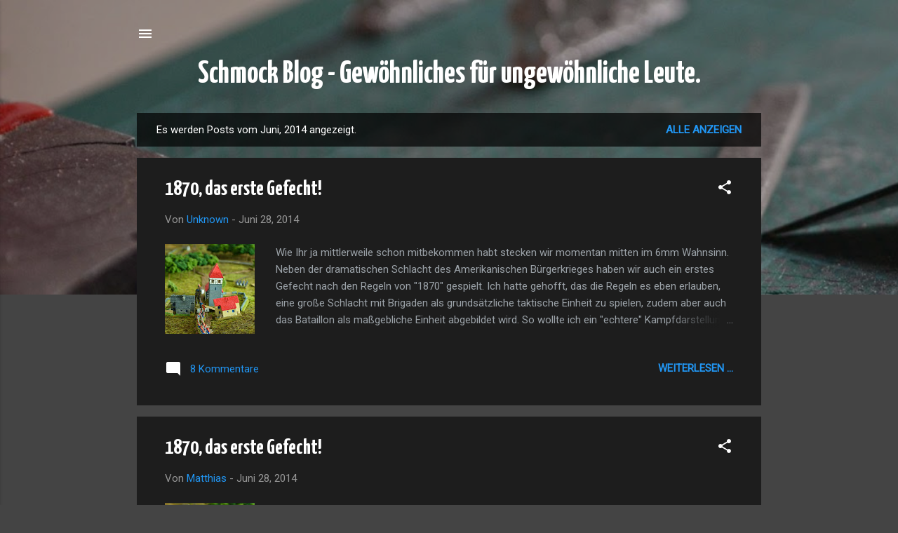

--- FILE ---
content_type: text/html; charset=UTF-8
request_url: https://schmockblog.blogspot.com/2014/06/
body_size: 23014
content:
<!DOCTYPE html>
<html dir='ltr' lang='de'>
<head>
<meta content='width=device-width, initial-scale=1' name='viewport'/>
<title>Schmock Blog - Gewöhnliches für ungewöhnliche Leute.</title>
<meta content='text/html; charset=UTF-8' http-equiv='Content-Type'/>
<!-- Chrome, Firefox OS and Opera -->
<meta content='#444444' name='theme-color'/>
<!-- Windows Phone -->
<meta content='#444444' name='msapplication-navbutton-color'/>
<meta content='blogger' name='generator'/>
<link href='https://schmockblog.blogspot.com/favicon.ico' rel='icon' type='image/x-icon'/>
<link href='http://schmockblog.blogspot.com/2014/06/' rel='canonical'/>
<link rel="alternate" type="application/atom+xml" title="Schmock Blog - Gewöhnliches für ungewöhnliche Leute. - Atom" href="https://schmockblog.blogspot.com/feeds/posts/default" />
<link rel="alternate" type="application/rss+xml" title="Schmock Blog - Gewöhnliches für ungewöhnliche Leute. - RSS" href="https://schmockblog.blogspot.com/feeds/posts/default?alt=rss" />
<link rel="service.post" type="application/atom+xml" title="Schmock Blog - Gewöhnliches für ungewöhnliche Leute. - Atom" href="https://www.blogger.com/feeds/4703813286777408340/posts/default" />
<!--Can't find substitution for tag [blog.ieCssRetrofitLinks]-->
<meta content='http://schmockblog.blogspot.com/2014/06/' property='og:url'/>
<meta content='Schmock Blog - Gewöhnliches für ungewöhnliche Leute.' property='og:title'/>
<meta content='' property='og:description'/>
<meta content='https://blogger.googleusercontent.com/img/b/R29vZ2xl/AVvXsEjVo0A_DyP4dMAfUdY2w1Ga67wSn11i36w661gHgjYb8J0lzHiEAgEYOI-nv630XrAZLGAYnvklCr8aiyc6-h6M8qK3sk5MWnNIoCdFzJv1nMHtV1Qsc9W0-IQxUJpO_gp6PjdbRamZLiaP/w1200-h630-p-k-no-nu/DSC_0721.JPG' property='og:image'/>
<meta content='https://blogger.googleusercontent.com/img/b/R29vZ2xl/AVvXsEjVo0A_DyP4dMAfUdY2w1Ga67wSn11i36w661gHgjYb8J0lzHiEAgEYOI-nv630XrAZLGAYnvklCr8aiyc6-h6M8qK3sk5MWnNIoCdFzJv1nMHtV1Qsc9W0-IQxUJpO_gp6PjdbRamZLiaP/w1200-h630-p-k-no-nu/DSC_0721.JPG' property='og:image'/>
<style type='text/css'>@font-face{font-family:'Roboto';font-style:italic;font-weight:300;font-stretch:100%;font-display:swap;src:url(//fonts.gstatic.com/s/roboto/v50/KFOKCnqEu92Fr1Mu53ZEC9_Vu3r1gIhOszmOClHrs6ljXfMMLt_QuAX-k3Yi128m0kN2.woff2)format('woff2');unicode-range:U+0460-052F,U+1C80-1C8A,U+20B4,U+2DE0-2DFF,U+A640-A69F,U+FE2E-FE2F;}@font-face{font-family:'Roboto';font-style:italic;font-weight:300;font-stretch:100%;font-display:swap;src:url(//fonts.gstatic.com/s/roboto/v50/KFOKCnqEu92Fr1Mu53ZEC9_Vu3r1gIhOszmOClHrs6ljXfMMLt_QuAz-k3Yi128m0kN2.woff2)format('woff2');unicode-range:U+0301,U+0400-045F,U+0490-0491,U+04B0-04B1,U+2116;}@font-face{font-family:'Roboto';font-style:italic;font-weight:300;font-stretch:100%;font-display:swap;src:url(//fonts.gstatic.com/s/roboto/v50/KFOKCnqEu92Fr1Mu53ZEC9_Vu3r1gIhOszmOClHrs6ljXfMMLt_QuAT-k3Yi128m0kN2.woff2)format('woff2');unicode-range:U+1F00-1FFF;}@font-face{font-family:'Roboto';font-style:italic;font-weight:300;font-stretch:100%;font-display:swap;src:url(//fonts.gstatic.com/s/roboto/v50/KFOKCnqEu92Fr1Mu53ZEC9_Vu3r1gIhOszmOClHrs6ljXfMMLt_QuAv-k3Yi128m0kN2.woff2)format('woff2');unicode-range:U+0370-0377,U+037A-037F,U+0384-038A,U+038C,U+038E-03A1,U+03A3-03FF;}@font-face{font-family:'Roboto';font-style:italic;font-weight:300;font-stretch:100%;font-display:swap;src:url(//fonts.gstatic.com/s/roboto/v50/KFOKCnqEu92Fr1Mu53ZEC9_Vu3r1gIhOszmOClHrs6ljXfMMLt_QuHT-k3Yi128m0kN2.woff2)format('woff2');unicode-range:U+0302-0303,U+0305,U+0307-0308,U+0310,U+0312,U+0315,U+031A,U+0326-0327,U+032C,U+032F-0330,U+0332-0333,U+0338,U+033A,U+0346,U+034D,U+0391-03A1,U+03A3-03A9,U+03B1-03C9,U+03D1,U+03D5-03D6,U+03F0-03F1,U+03F4-03F5,U+2016-2017,U+2034-2038,U+203C,U+2040,U+2043,U+2047,U+2050,U+2057,U+205F,U+2070-2071,U+2074-208E,U+2090-209C,U+20D0-20DC,U+20E1,U+20E5-20EF,U+2100-2112,U+2114-2115,U+2117-2121,U+2123-214F,U+2190,U+2192,U+2194-21AE,U+21B0-21E5,U+21F1-21F2,U+21F4-2211,U+2213-2214,U+2216-22FF,U+2308-230B,U+2310,U+2319,U+231C-2321,U+2336-237A,U+237C,U+2395,U+239B-23B7,U+23D0,U+23DC-23E1,U+2474-2475,U+25AF,U+25B3,U+25B7,U+25BD,U+25C1,U+25CA,U+25CC,U+25FB,U+266D-266F,U+27C0-27FF,U+2900-2AFF,U+2B0E-2B11,U+2B30-2B4C,U+2BFE,U+3030,U+FF5B,U+FF5D,U+1D400-1D7FF,U+1EE00-1EEFF;}@font-face{font-family:'Roboto';font-style:italic;font-weight:300;font-stretch:100%;font-display:swap;src:url(//fonts.gstatic.com/s/roboto/v50/KFOKCnqEu92Fr1Mu53ZEC9_Vu3r1gIhOszmOClHrs6ljXfMMLt_QuGb-k3Yi128m0kN2.woff2)format('woff2');unicode-range:U+0001-000C,U+000E-001F,U+007F-009F,U+20DD-20E0,U+20E2-20E4,U+2150-218F,U+2190,U+2192,U+2194-2199,U+21AF,U+21E6-21F0,U+21F3,U+2218-2219,U+2299,U+22C4-22C6,U+2300-243F,U+2440-244A,U+2460-24FF,U+25A0-27BF,U+2800-28FF,U+2921-2922,U+2981,U+29BF,U+29EB,U+2B00-2BFF,U+4DC0-4DFF,U+FFF9-FFFB,U+10140-1018E,U+10190-1019C,U+101A0,U+101D0-101FD,U+102E0-102FB,U+10E60-10E7E,U+1D2C0-1D2D3,U+1D2E0-1D37F,U+1F000-1F0FF,U+1F100-1F1AD,U+1F1E6-1F1FF,U+1F30D-1F30F,U+1F315,U+1F31C,U+1F31E,U+1F320-1F32C,U+1F336,U+1F378,U+1F37D,U+1F382,U+1F393-1F39F,U+1F3A7-1F3A8,U+1F3AC-1F3AF,U+1F3C2,U+1F3C4-1F3C6,U+1F3CA-1F3CE,U+1F3D4-1F3E0,U+1F3ED,U+1F3F1-1F3F3,U+1F3F5-1F3F7,U+1F408,U+1F415,U+1F41F,U+1F426,U+1F43F,U+1F441-1F442,U+1F444,U+1F446-1F449,U+1F44C-1F44E,U+1F453,U+1F46A,U+1F47D,U+1F4A3,U+1F4B0,U+1F4B3,U+1F4B9,U+1F4BB,U+1F4BF,U+1F4C8-1F4CB,U+1F4D6,U+1F4DA,U+1F4DF,U+1F4E3-1F4E6,U+1F4EA-1F4ED,U+1F4F7,U+1F4F9-1F4FB,U+1F4FD-1F4FE,U+1F503,U+1F507-1F50B,U+1F50D,U+1F512-1F513,U+1F53E-1F54A,U+1F54F-1F5FA,U+1F610,U+1F650-1F67F,U+1F687,U+1F68D,U+1F691,U+1F694,U+1F698,U+1F6AD,U+1F6B2,U+1F6B9-1F6BA,U+1F6BC,U+1F6C6-1F6CF,U+1F6D3-1F6D7,U+1F6E0-1F6EA,U+1F6F0-1F6F3,U+1F6F7-1F6FC,U+1F700-1F7FF,U+1F800-1F80B,U+1F810-1F847,U+1F850-1F859,U+1F860-1F887,U+1F890-1F8AD,U+1F8B0-1F8BB,U+1F8C0-1F8C1,U+1F900-1F90B,U+1F93B,U+1F946,U+1F984,U+1F996,U+1F9E9,U+1FA00-1FA6F,U+1FA70-1FA7C,U+1FA80-1FA89,U+1FA8F-1FAC6,U+1FACE-1FADC,U+1FADF-1FAE9,U+1FAF0-1FAF8,U+1FB00-1FBFF;}@font-face{font-family:'Roboto';font-style:italic;font-weight:300;font-stretch:100%;font-display:swap;src:url(//fonts.gstatic.com/s/roboto/v50/KFOKCnqEu92Fr1Mu53ZEC9_Vu3r1gIhOszmOClHrs6ljXfMMLt_QuAf-k3Yi128m0kN2.woff2)format('woff2');unicode-range:U+0102-0103,U+0110-0111,U+0128-0129,U+0168-0169,U+01A0-01A1,U+01AF-01B0,U+0300-0301,U+0303-0304,U+0308-0309,U+0323,U+0329,U+1EA0-1EF9,U+20AB;}@font-face{font-family:'Roboto';font-style:italic;font-weight:300;font-stretch:100%;font-display:swap;src:url(//fonts.gstatic.com/s/roboto/v50/KFOKCnqEu92Fr1Mu53ZEC9_Vu3r1gIhOszmOClHrs6ljXfMMLt_QuAb-k3Yi128m0kN2.woff2)format('woff2');unicode-range:U+0100-02BA,U+02BD-02C5,U+02C7-02CC,U+02CE-02D7,U+02DD-02FF,U+0304,U+0308,U+0329,U+1D00-1DBF,U+1E00-1E9F,U+1EF2-1EFF,U+2020,U+20A0-20AB,U+20AD-20C0,U+2113,U+2C60-2C7F,U+A720-A7FF;}@font-face{font-family:'Roboto';font-style:italic;font-weight:300;font-stretch:100%;font-display:swap;src:url(//fonts.gstatic.com/s/roboto/v50/KFOKCnqEu92Fr1Mu53ZEC9_Vu3r1gIhOszmOClHrs6ljXfMMLt_QuAj-k3Yi128m0g.woff2)format('woff2');unicode-range:U+0000-00FF,U+0131,U+0152-0153,U+02BB-02BC,U+02C6,U+02DA,U+02DC,U+0304,U+0308,U+0329,U+2000-206F,U+20AC,U+2122,U+2191,U+2193,U+2212,U+2215,U+FEFF,U+FFFD;}@font-face{font-family:'Roboto';font-style:normal;font-weight:400;font-stretch:100%;font-display:swap;src:url(//fonts.gstatic.com/s/roboto/v50/KFOMCnqEu92Fr1ME7kSn66aGLdTylUAMQXC89YmC2DPNWubEbVmZiAr0klQmz24O0g.woff2)format('woff2');unicode-range:U+0460-052F,U+1C80-1C8A,U+20B4,U+2DE0-2DFF,U+A640-A69F,U+FE2E-FE2F;}@font-face{font-family:'Roboto';font-style:normal;font-weight:400;font-stretch:100%;font-display:swap;src:url(//fonts.gstatic.com/s/roboto/v50/KFOMCnqEu92Fr1ME7kSn66aGLdTylUAMQXC89YmC2DPNWubEbVmQiAr0klQmz24O0g.woff2)format('woff2');unicode-range:U+0301,U+0400-045F,U+0490-0491,U+04B0-04B1,U+2116;}@font-face{font-family:'Roboto';font-style:normal;font-weight:400;font-stretch:100%;font-display:swap;src:url(//fonts.gstatic.com/s/roboto/v50/KFOMCnqEu92Fr1ME7kSn66aGLdTylUAMQXC89YmC2DPNWubEbVmYiAr0klQmz24O0g.woff2)format('woff2');unicode-range:U+1F00-1FFF;}@font-face{font-family:'Roboto';font-style:normal;font-weight:400;font-stretch:100%;font-display:swap;src:url(//fonts.gstatic.com/s/roboto/v50/KFOMCnqEu92Fr1ME7kSn66aGLdTylUAMQXC89YmC2DPNWubEbVmXiAr0klQmz24O0g.woff2)format('woff2');unicode-range:U+0370-0377,U+037A-037F,U+0384-038A,U+038C,U+038E-03A1,U+03A3-03FF;}@font-face{font-family:'Roboto';font-style:normal;font-weight:400;font-stretch:100%;font-display:swap;src:url(//fonts.gstatic.com/s/roboto/v50/KFOMCnqEu92Fr1ME7kSn66aGLdTylUAMQXC89YmC2DPNWubEbVnoiAr0klQmz24O0g.woff2)format('woff2');unicode-range:U+0302-0303,U+0305,U+0307-0308,U+0310,U+0312,U+0315,U+031A,U+0326-0327,U+032C,U+032F-0330,U+0332-0333,U+0338,U+033A,U+0346,U+034D,U+0391-03A1,U+03A3-03A9,U+03B1-03C9,U+03D1,U+03D5-03D6,U+03F0-03F1,U+03F4-03F5,U+2016-2017,U+2034-2038,U+203C,U+2040,U+2043,U+2047,U+2050,U+2057,U+205F,U+2070-2071,U+2074-208E,U+2090-209C,U+20D0-20DC,U+20E1,U+20E5-20EF,U+2100-2112,U+2114-2115,U+2117-2121,U+2123-214F,U+2190,U+2192,U+2194-21AE,U+21B0-21E5,U+21F1-21F2,U+21F4-2211,U+2213-2214,U+2216-22FF,U+2308-230B,U+2310,U+2319,U+231C-2321,U+2336-237A,U+237C,U+2395,U+239B-23B7,U+23D0,U+23DC-23E1,U+2474-2475,U+25AF,U+25B3,U+25B7,U+25BD,U+25C1,U+25CA,U+25CC,U+25FB,U+266D-266F,U+27C0-27FF,U+2900-2AFF,U+2B0E-2B11,U+2B30-2B4C,U+2BFE,U+3030,U+FF5B,U+FF5D,U+1D400-1D7FF,U+1EE00-1EEFF;}@font-face{font-family:'Roboto';font-style:normal;font-weight:400;font-stretch:100%;font-display:swap;src:url(//fonts.gstatic.com/s/roboto/v50/KFOMCnqEu92Fr1ME7kSn66aGLdTylUAMQXC89YmC2DPNWubEbVn6iAr0klQmz24O0g.woff2)format('woff2');unicode-range:U+0001-000C,U+000E-001F,U+007F-009F,U+20DD-20E0,U+20E2-20E4,U+2150-218F,U+2190,U+2192,U+2194-2199,U+21AF,U+21E6-21F0,U+21F3,U+2218-2219,U+2299,U+22C4-22C6,U+2300-243F,U+2440-244A,U+2460-24FF,U+25A0-27BF,U+2800-28FF,U+2921-2922,U+2981,U+29BF,U+29EB,U+2B00-2BFF,U+4DC0-4DFF,U+FFF9-FFFB,U+10140-1018E,U+10190-1019C,U+101A0,U+101D0-101FD,U+102E0-102FB,U+10E60-10E7E,U+1D2C0-1D2D3,U+1D2E0-1D37F,U+1F000-1F0FF,U+1F100-1F1AD,U+1F1E6-1F1FF,U+1F30D-1F30F,U+1F315,U+1F31C,U+1F31E,U+1F320-1F32C,U+1F336,U+1F378,U+1F37D,U+1F382,U+1F393-1F39F,U+1F3A7-1F3A8,U+1F3AC-1F3AF,U+1F3C2,U+1F3C4-1F3C6,U+1F3CA-1F3CE,U+1F3D4-1F3E0,U+1F3ED,U+1F3F1-1F3F3,U+1F3F5-1F3F7,U+1F408,U+1F415,U+1F41F,U+1F426,U+1F43F,U+1F441-1F442,U+1F444,U+1F446-1F449,U+1F44C-1F44E,U+1F453,U+1F46A,U+1F47D,U+1F4A3,U+1F4B0,U+1F4B3,U+1F4B9,U+1F4BB,U+1F4BF,U+1F4C8-1F4CB,U+1F4D6,U+1F4DA,U+1F4DF,U+1F4E3-1F4E6,U+1F4EA-1F4ED,U+1F4F7,U+1F4F9-1F4FB,U+1F4FD-1F4FE,U+1F503,U+1F507-1F50B,U+1F50D,U+1F512-1F513,U+1F53E-1F54A,U+1F54F-1F5FA,U+1F610,U+1F650-1F67F,U+1F687,U+1F68D,U+1F691,U+1F694,U+1F698,U+1F6AD,U+1F6B2,U+1F6B9-1F6BA,U+1F6BC,U+1F6C6-1F6CF,U+1F6D3-1F6D7,U+1F6E0-1F6EA,U+1F6F0-1F6F3,U+1F6F7-1F6FC,U+1F700-1F7FF,U+1F800-1F80B,U+1F810-1F847,U+1F850-1F859,U+1F860-1F887,U+1F890-1F8AD,U+1F8B0-1F8BB,U+1F8C0-1F8C1,U+1F900-1F90B,U+1F93B,U+1F946,U+1F984,U+1F996,U+1F9E9,U+1FA00-1FA6F,U+1FA70-1FA7C,U+1FA80-1FA89,U+1FA8F-1FAC6,U+1FACE-1FADC,U+1FADF-1FAE9,U+1FAF0-1FAF8,U+1FB00-1FBFF;}@font-face{font-family:'Roboto';font-style:normal;font-weight:400;font-stretch:100%;font-display:swap;src:url(//fonts.gstatic.com/s/roboto/v50/KFOMCnqEu92Fr1ME7kSn66aGLdTylUAMQXC89YmC2DPNWubEbVmbiAr0klQmz24O0g.woff2)format('woff2');unicode-range:U+0102-0103,U+0110-0111,U+0128-0129,U+0168-0169,U+01A0-01A1,U+01AF-01B0,U+0300-0301,U+0303-0304,U+0308-0309,U+0323,U+0329,U+1EA0-1EF9,U+20AB;}@font-face{font-family:'Roboto';font-style:normal;font-weight:400;font-stretch:100%;font-display:swap;src:url(//fonts.gstatic.com/s/roboto/v50/KFOMCnqEu92Fr1ME7kSn66aGLdTylUAMQXC89YmC2DPNWubEbVmaiAr0klQmz24O0g.woff2)format('woff2');unicode-range:U+0100-02BA,U+02BD-02C5,U+02C7-02CC,U+02CE-02D7,U+02DD-02FF,U+0304,U+0308,U+0329,U+1D00-1DBF,U+1E00-1E9F,U+1EF2-1EFF,U+2020,U+20A0-20AB,U+20AD-20C0,U+2113,U+2C60-2C7F,U+A720-A7FF;}@font-face{font-family:'Roboto';font-style:normal;font-weight:400;font-stretch:100%;font-display:swap;src:url(//fonts.gstatic.com/s/roboto/v50/KFOMCnqEu92Fr1ME7kSn66aGLdTylUAMQXC89YmC2DPNWubEbVmUiAr0klQmz24.woff2)format('woff2');unicode-range:U+0000-00FF,U+0131,U+0152-0153,U+02BB-02BC,U+02C6,U+02DA,U+02DC,U+0304,U+0308,U+0329,U+2000-206F,U+20AC,U+2122,U+2191,U+2193,U+2212,U+2215,U+FEFF,U+FFFD;}@font-face{font-family:'Yanone Kaffeesatz';font-style:normal;font-weight:700;font-display:swap;src:url(//fonts.gstatic.com/s/yanonekaffeesatz/v32/3y9I6aknfjLm_3lMKjiMgmUUYBs04aUXNxt9gW2LIftoEdKZemGKKHD0VTtItvI.woff2)format('woff2');unicode-range:U+0460-052F,U+1C80-1C8A,U+20B4,U+2DE0-2DFF,U+A640-A69F,U+FE2E-FE2F;}@font-face{font-family:'Yanone Kaffeesatz';font-style:normal;font-weight:700;font-display:swap;src:url(//fonts.gstatic.com/s/yanonekaffeesatz/v32/3y9I6aknfjLm_3lMKjiMgmUUYBs04aUXNxt9gW2LIftoEdKZc2GKKHD0VTtItvI.woff2)format('woff2');unicode-range:U+0301,U+0400-045F,U+0490-0491,U+04B0-04B1,U+2116;}@font-face{font-family:'Yanone Kaffeesatz';font-style:normal;font-weight:700;font-display:swap;src:url(//fonts.gstatic.com/s/yanonekaffeesatz/v32/3y9I6aknfjLm_3lMKjiMgmUUYBs04aUXNxt9gW2LIftoEdKZC2GKKHD0VTtItvI.woff2)format('woff2');unicode-range:U+0302-0303,U+0305,U+0307-0308,U+0310,U+0312,U+0315,U+031A,U+0326-0327,U+032C,U+032F-0330,U+0332-0333,U+0338,U+033A,U+0346,U+034D,U+0391-03A1,U+03A3-03A9,U+03B1-03C9,U+03D1,U+03D5-03D6,U+03F0-03F1,U+03F4-03F5,U+2016-2017,U+2034-2038,U+203C,U+2040,U+2043,U+2047,U+2050,U+2057,U+205F,U+2070-2071,U+2074-208E,U+2090-209C,U+20D0-20DC,U+20E1,U+20E5-20EF,U+2100-2112,U+2114-2115,U+2117-2121,U+2123-214F,U+2190,U+2192,U+2194-21AE,U+21B0-21E5,U+21F1-21F2,U+21F4-2211,U+2213-2214,U+2216-22FF,U+2308-230B,U+2310,U+2319,U+231C-2321,U+2336-237A,U+237C,U+2395,U+239B-23B7,U+23D0,U+23DC-23E1,U+2474-2475,U+25AF,U+25B3,U+25B7,U+25BD,U+25C1,U+25CA,U+25CC,U+25FB,U+266D-266F,U+27C0-27FF,U+2900-2AFF,U+2B0E-2B11,U+2B30-2B4C,U+2BFE,U+3030,U+FF5B,U+FF5D,U+1D400-1D7FF,U+1EE00-1EEFF;}@font-face{font-family:'Yanone Kaffeesatz';font-style:normal;font-weight:700;font-display:swap;src:url(//fonts.gstatic.com/s/yanonekaffeesatz/v32/3y9I6aknfjLm_3lMKjiMgmUUYBs04aUXNxt9gW2LIftoEdKZGWGKKHD0VTtItvI.woff2)format('woff2');unicode-range:U+0001-000C,U+000E-001F,U+007F-009F,U+20DD-20E0,U+20E2-20E4,U+2150-218F,U+2190,U+2192,U+2194-2199,U+21AF,U+21E6-21F0,U+21F3,U+2218-2219,U+2299,U+22C4-22C6,U+2300-243F,U+2440-244A,U+2460-24FF,U+25A0-27BF,U+2800-28FF,U+2921-2922,U+2981,U+29BF,U+29EB,U+2B00-2BFF,U+4DC0-4DFF,U+FFF9-FFFB,U+10140-1018E,U+10190-1019C,U+101A0,U+101D0-101FD,U+102E0-102FB,U+10E60-10E7E,U+1D2C0-1D2D3,U+1D2E0-1D37F,U+1F000-1F0FF,U+1F100-1F1AD,U+1F1E6-1F1FF,U+1F30D-1F30F,U+1F315,U+1F31C,U+1F31E,U+1F320-1F32C,U+1F336,U+1F378,U+1F37D,U+1F382,U+1F393-1F39F,U+1F3A7-1F3A8,U+1F3AC-1F3AF,U+1F3C2,U+1F3C4-1F3C6,U+1F3CA-1F3CE,U+1F3D4-1F3E0,U+1F3ED,U+1F3F1-1F3F3,U+1F3F5-1F3F7,U+1F408,U+1F415,U+1F41F,U+1F426,U+1F43F,U+1F441-1F442,U+1F444,U+1F446-1F449,U+1F44C-1F44E,U+1F453,U+1F46A,U+1F47D,U+1F4A3,U+1F4B0,U+1F4B3,U+1F4B9,U+1F4BB,U+1F4BF,U+1F4C8-1F4CB,U+1F4D6,U+1F4DA,U+1F4DF,U+1F4E3-1F4E6,U+1F4EA-1F4ED,U+1F4F7,U+1F4F9-1F4FB,U+1F4FD-1F4FE,U+1F503,U+1F507-1F50B,U+1F50D,U+1F512-1F513,U+1F53E-1F54A,U+1F54F-1F5FA,U+1F610,U+1F650-1F67F,U+1F687,U+1F68D,U+1F691,U+1F694,U+1F698,U+1F6AD,U+1F6B2,U+1F6B9-1F6BA,U+1F6BC,U+1F6C6-1F6CF,U+1F6D3-1F6D7,U+1F6E0-1F6EA,U+1F6F0-1F6F3,U+1F6F7-1F6FC,U+1F700-1F7FF,U+1F800-1F80B,U+1F810-1F847,U+1F850-1F859,U+1F860-1F887,U+1F890-1F8AD,U+1F8B0-1F8BB,U+1F8C0-1F8C1,U+1F900-1F90B,U+1F93B,U+1F946,U+1F984,U+1F996,U+1F9E9,U+1FA00-1FA6F,U+1FA70-1FA7C,U+1FA80-1FA89,U+1FA8F-1FAC6,U+1FACE-1FADC,U+1FADF-1FAE9,U+1FAF0-1FAF8,U+1FB00-1FBFF;}@font-face{font-family:'Yanone Kaffeesatz';font-style:normal;font-weight:700;font-display:swap;src:url(//fonts.gstatic.com/s/yanonekaffeesatz/v32/3y9I6aknfjLm_3lMKjiMgmUUYBs04aUXNxt9gW2LIftoEdKZeGGKKHD0VTtItvI.woff2)format('woff2');unicode-range:U+0102-0103,U+0110-0111,U+0128-0129,U+0168-0169,U+01A0-01A1,U+01AF-01B0,U+0300-0301,U+0303-0304,U+0308-0309,U+0323,U+0329,U+1EA0-1EF9,U+20AB;}@font-face{font-family:'Yanone Kaffeesatz';font-style:normal;font-weight:700;font-display:swap;src:url(//fonts.gstatic.com/s/yanonekaffeesatz/v32/3y9I6aknfjLm_3lMKjiMgmUUYBs04aUXNxt9gW2LIftoEdKZeWGKKHD0VTtItvI.woff2)format('woff2');unicode-range:U+0100-02BA,U+02BD-02C5,U+02C7-02CC,U+02CE-02D7,U+02DD-02FF,U+0304,U+0308,U+0329,U+1D00-1DBF,U+1E00-1E9F,U+1EF2-1EFF,U+2020,U+20A0-20AB,U+20AD-20C0,U+2113,U+2C60-2C7F,U+A720-A7FF;}@font-face{font-family:'Yanone Kaffeesatz';font-style:normal;font-weight:700;font-display:swap;src:url(//fonts.gstatic.com/s/yanonekaffeesatz/v32/3y9I6aknfjLm_3lMKjiMgmUUYBs04aUXNxt9gW2LIftoEdKZd2GKKHD0VTtI.woff2)format('woff2');unicode-range:U+0000-00FF,U+0131,U+0152-0153,U+02BB-02BC,U+02C6,U+02DA,U+02DC,U+0304,U+0308,U+0329,U+2000-206F,U+20AC,U+2122,U+2191,U+2193,U+2212,U+2215,U+FEFF,U+FFFD;}</style>
<style id='page-skin-1' type='text/css'><!--
/*! normalize.css v3.0.1 | MIT License | git.io/normalize */html{font-family:sans-serif;-ms-text-size-adjust:100%;-webkit-text-size-adjust:100%}body{margin:0}article,aside,details,figcaption,figure,footer,header,hgroup,main,nav,section,summary{display:block}audio,canvas,progress,video{display:inline-block;vertical-align:baseline}audio:not([controls]){display:none;height:0}[hidden],template{display:none}a{background:transparent}a:active,a:hover{outline:0}abbr[title]{border-bottom:1px dotted}b,strong{font-weight:bold}dfn{font-style:italic}h1{font-size:2em;margin:.67em 0}mark{background:#ff0;color:#000}small{font-size:80%}sub,sup{font-size:75%;line-height:0;position:relative;vertical-align:baseline}sup{top:-0.5em}sub{bottom:-0.25em}img{border:0}svg:not(:root){overflow:hidden}figure{margin:1em 40px}hr{-moz-box-sizing:content-box;box-sizing:content-box;height:0}pre{overflow:auto}code,kbd,pre,samp{font-family:monospace,monospace;font-size:1em}button,input,optgroup,select,textarea{color:inherit;font:inherit;margin:0}button{overflow:visible}button,select{text-transform:none}button,html input[type="button"],input[type="reset"],input[type="submit"]{-webkit-appearance:button;cursor:pointer}button[disabled],html input[disabled]{cursor:default}button::-moz-focus-inner,input::-moz-focus-inner{border:0;padding:0}input{line-height:normal}input[type="checkbox"],input[type="radio"]{box-sizing:border-box;padding:0}input[type="number"]::-webkit-inner-spin-button,input[type="number"]::-webkit-outer-spin-button{height:auto}input[type="search"]{-webkit-appearance:textfield;-moz-box-sizing:content-box;-webkit-box-sizing:content-box;box-sizing:content-box}input[type="search"]::-webkit-search-cancel-button,input[type="search"]::-webkit-search-decoration{-webkit-appearance:none}fieldset{border:1px solid #c0c0c0;margin:0 2px;padding:.35em .625em .75em}legend{border:0;padding:0}textarea{overflow:auto}optgroup{font-weight:bold}table{border-collapse:collapse;border-spacing:0}td,th{padding:0}
/*!************************************************
* Blogger Template Style
* Name: Contempo
**************************************************/
body{
overflow-wrap:break-word;
word-break:break-word;
word-wrap:break-word
}
.hidden{
display:none
}
.invisible{
visibility:hidden
}
.container::after,.float-container::after{
clear:both;
content:"";
display:table
}
.clearboth{
clear:both
}
#comments .comment .comment-actions,.subscribe-popup .FollowByEmail .follow-by-email-submit,.widget.Profile .profile-link,.widget.Profile .profile-link.visit-profile{
background:0 0;
border:0;
box-shadow:none;
color:#2196f3;
cursor:pointer;
font-size:14px;
font-weight:700;
outline:0;
text-decoration:none;
text-transform:uppercase;
width:auto
}
.dim-overlay{
background-color:rgba(0,0,0,.54);
height:100vh;
left:0;
position:fixed;
top:0;
width:100%
}
#sharing-dim-overlay{
background-color:transparent
}
input::-ms-clear{
display:none
}
.blogger-logo,.svg-icon-24.blogger-logo{
fill:#ff9800;
opacity:1
}
.loading-spinner-large{
-webkit-animation:mspin-rotate 1.568s infinite linear;
animation:mspin-rotate 1.568s infinite linear;
height:48px;
overflow:hidden;
position:absolute;
width:48px;
z-index:200
}
.loading-spinner-large>div{
-webkit-animation:mspin-revrot 5332ms infinite steps(4);
animation:mspin-revrot 5332ms infinite steps(4)
}
.loading-spinner-large>div>div{
-webkit-animation:mspin-singlecolor-large-film 1333ms infinite steps(81);
animation:mspin-singlecolor-large-film 1333ms infinite steps(81);
background-size:100%;
height:48px;
width:3888px
}
.mspin-black-large>div>div,.mspin-grey_54-large>div>div{
background-image:url(https://www.blogblog.com/indie/mspin_black_large.svg)
}
.mspin-white-large>div>div{
background-image:url(https://www.blogblog.com/indie/mspin_white_large.svg)
}
.mspin-grey_54-large{
opacity:.54
}
@-webkit-keyframes mspin-singlecolor-large-film{
from{
-webkit-transform:translateX(0);
transform:translateX(0)
}
to{
-webkit-transform:translateX(-3888px);
transform:translateX(-3888px)
}
}
@keyframes mspin-singlecolor-large-film{
from{
-webkit-transform:translateX(0);
transform:translateX(0)
}
to{
-webkit-transform:translateX(-3888px);
transform:translateX(-3888px)
}
}
@-webkit-keyframes mspin-rotate{
from{
-webkit-transform:rotate(0);
transform:rotate(0)
}
to{
-webkit-transform:rotate(360deg);
transform:rotate(360deg)
}
}
@keyframes mspin-rotate{
from{
-webkit-transform:rotate(0);
transform:rotate(0)
}
to{
-webkit-transform:rotate(360deg);
transform:rotate(360deg)
}
}
@-webkit-keyframes mspin-revrot{
from{
-webkit-transform:rotate(0);
transform:rotate(0)
}
to{
-webkit-transform:rotate(-360deg);
transform:rotate(-360deg)
}
}
@keyframes mspin-revrot{
from{
-webkit-transform:rotate(0);
transform:rotate(0)
}
to{
-webkit-transform:rotate(-360deg);
transform:rotate(-360deg)
}
}
.skip-navigation{
background-color:#fff;
box-sizing:border-box;
color:#000;
display:block;
height:0;
left:0;
line-height:50px;
overflow:hidden;
padding-top:0;
position:fixed;
text-align:center;
top:0;
-webkit-transition:box-shadow .3s,height .3s,padding-top .3s;
transition:box-shadow .3s,height .3s,padding-top .3s;
width:100%;
z-index:900
}
.skip-navigation:focus{
box-shadow:0 4px 5px 0 rgba(0,0,0,.14),0 1px 10px 0 rgba(0,0,0,.12),0 2px 4px -1px rgba(0,0,0,.2);
height:50px
}
#main{
outline:0
}
.main-heading{
position:absolute;
clip:rect(1px,1px,1px,1px);
padding:0;
border:0;
height:1px;
width:1px;
overflow:hidden
}
.Attribution{
margin-top:1em;
text-align:center
}
.Attribution .blogger img,.Attribution .blogger svg{
vertical-align:bottom
}
.Attribution .blogger img{
margin-right:.5em
}
.Attribution div{
line-height:24px;
margin-top:.5em
}
.Attribution .copyright,.Attribution .image-attribution{
font-size:.7em;
margin-top:1.5em
}
.BLOG_mobile_video_class{
display:none
}
.bg-photo{
background-attachment:scroll!important
}
body .CSS_LIGHTBOX{
z-index:900
}
.extendable .show-less,.extendable .show-more{
border-color:#2196f3;
color:#2196f3;
margin-top:8px
}
.extendable .show-less.hidden,.extendable .show-more.hidden{
display:none
}
.inline-ad{
display:none;
max-width:100%;
overflow:hidden
}
.adsbygoogle{
display:block
}
#cookieChoiceInfo{
bottom:0;
top:auto
}
iframe.b-hbp-video{
border:0
}
.post-body img{
max-width:100%
}
.post-body iframe{
max-width:100%
}
.post-body a[imageanchor="1"]{
display:inline-block
}
.byline{
margin-right:1em
}
.byline:last-child{
margin-right:0
}
.link-copied-dialog{
max-width:520px;
outline:0
}
.link-copied-dialog .modal-dialog-buttons{
margin-top:8px
}
.link-copied-dialog .goog-buttonset-default{
background:0 0;
border:0
}
.link-copied-dialog .goog-buttonset-default:focus{
outline:0
}
.paging-control-container{
margin-bottom:16px
}
.paging-control-container .paging-control{
display:inline-block
}
.paging-control-container .comment-range-text::after,.paging-control-container .paging-control{
color:#2196f3
}
.paging-control-container .comment-range-text,.paging-control-container .paging-control{
margin-right:8px
}
.paging-control-container .comment-range-text::after,.paging-control-container .paging-control::after{
content:"\b7";
cursor:default;
padding-left:8px;
pointer-events:none
}
.paging-control-container .comment-range-text:last-child::after,.paging-control-container .paging-control:last-child::after{
content:none
}
.byline.reactions iframe{
height:20px
}
.b-notification{
color:#000;
background-color:#fff;
border-bottom:solid 1px #000;
box-sizing:border-box;
padding:16px 32px;
text-align:center
}
.b-notification.visible{
-webkit-transition:margin-top .3s cubic-bezier(.4,0,.2,1);
transition:margin-top .3s cubic-bezier(.4,0,.2,1)
}
.b-notification.invisible{
position:absolute
}
.b-notification-close{
position:absolute;
right:8px;
top:8px
}
.no-posts-message{
line-height:40px;
text-align:center
}
@media screen and (max-width:800px){
body.item-view .post-body a[imageanchor="1"][style*="float: left;"],body.item-view .post-body a[imageanchor="1"][style*="float: right;"]{
float:none!important;
clear:none!important
}
body.item-view .post-body a[imageanchor="1"] img{
display:block;
height:auto;
margin:0 auto
}
body.item-view .post-body>.separator:first-child>a[imageanchor="1"]:first-child{
margin-top:20px
}
.post-body a[imageanchor]{
display:block
}
body.item-view .post-body a[imageanchor="1"]{
margin-left:0!important;
margin-right:0!important
}
body.item-view .post-body a[imageanchor="1"]+a[imageanchor="1"]{
margin-top:16px
}
}
.item-control{
display:none
}
#comments{
border-top:1px dashed rgba(0,0,0,.54);
margin-top:20px;
padding:20px
}
#comments .comment-thread ol{
margin:0;
padding-left:0;
padding-left:0
}
#comments .comment .comment-replybox-single,#comments .comment-thread .comment-replies{
margin-left:60px
}
#comments .comment-thread .thread-count{
display:none
}
#comments .comment{
list-style-type:none;
padding:0 0 30px;
position:relative
}
#comments .comment .comment{
padding-bottom:8px
}
.comment .avatar-image-container{
position:absolute
}
.comment .avatar-image-container img{
border-radius:50%
}
.avatar-image-container svg,.comment .avatar-image-container .avatar-icon{
border-radius:50%;
border:solid 1px #ffffff;
box-sizing:border-box;
fill:#ffffff;
height:35px;
margin:0;
padding:7px;
width:35px
}
.comment .comment-block{
margin-top:10px;
margin-left:60px;
padding-bottom:0
}
#comments .comment-author-header-wrapper{
margin-left:40px
}
#comments .comment .thread-expanded .comment-block{
padding-bottom:20px
}
#comments .comment .comment-header .user,#comments .comment .comment-header .user a{
color:#ffffff;
font-style:normal;
font-weight:700
}
#comments .comment .comment-actions{
bottom:0;
margin-bottom:15px;
position:absolute
}
#comments .comment .comment-actions>*{
margin-right:8px
}
#comments .comment .comment-header .datetime{
bottom:0;
color:rgba(255,255,255,.54);
display:inline-block;
font-size:13px;
font-style:italic;
margin-left:8px
}
#comments .comment .comment-footer .comment-timestamp a,#comments .comment .comment-header .datetime a{
color:rgba(255,255,255,.54)
}
#comments .comment .comment-content,.comment .comment-body{
margin-top:12px;
word-break:break-word
}
.comment-body{
margin-bottom:12px
}
#comments.embed[data-num-comments="0"]{
border:0;
margin-top:0;
padding-top:0
}
#comments.embed[data-num-comments="0"] #comment-post-message,#comments.embed[data-num-comments="0"] div.comment-form>p,#comments.embed[data-num-comments="0"] p.comment-footer{
display:none
}
#comment-editor-src{
display:none
}
.comments .comments-content .loadmore.loaded{
max-height:0;
opacity:0;
overflow:hidden
}
.extendable .remaining-items{
height:0;
overflow:hidden;
-webkit-transition:height .3s cubic-bezier(.4,0,.2,1);
transition:height .3s cubic-bezier(.4,0,.2,1)
}
.extendable .remaining-items.expanded{
height:auto
}
.svg-icon-24,.svg-icon-24-button{
cursor:pointer;
height:24px;
width:24px;
min-width:24px
}
.touch-icon{
margin:-12px;
padding:12px
}
.touch-icon:active,.touch-icon:focus{
background-color:rgba(153,153,153,.4);
border-radius:50%
}
svg:not(:root).touch-icon{
overflow:visible
}
html[dir=rtl] .rtl-reversible-icon{
-webkit-transform:scaleX(-1);
-ms-transform:scaleX(-1);
transform:scaleX(-1)
}
.svg-icon-24-button,.touch-icon-button{
background:0 0;
border:0;
margin:0;
outline:0;
padding:0
}
.touch-icon-button .touch-icon:active,.touch-icon-button .touch-icon:focus{
background-color:transparent
}
.touch-icon-button:active .touch-icon,.touch-icon-button:focus .touch-icon{
background-color:rgba(153,153,153,.4);
border-radius:50%
}
.Profile .default-avatar-wrapper .avatar-icon{
border-radius:50%;
border:solid 1px #ffffff;
box-sizing:border-box;
fill:#ffffff;
margin:0
}
.Profile .individual .default-avatar-wrapper .avatar-icon{
padding:25px
}
.Profile .individual .avatar-icon,.Profile .individual .profile-img{
height:120px;
width:120px
}
.Profile .team .default-avatar-wrapper .avatar-icon{
padding:8px
}
.Profile .team .avatar-icon,.Profile .team .default-avatar-wrapper,.Profile .team .profile-img{
height:40px;
width:40px
}
.snippet-container{
margin:0;
position:relative;
overflow:hidden
}
.snippet-fade{
bottom:0;
box-sizing:border-box;
position:absolute;
width:96px
}
.snippet-fade{
right:0
}
.snippet-fade:after{
content:"\2026"
}
.snippet-fade:after{
float:right
}
.post-bottom{
-webkit-box-align:center;
-webkit-align-items:center;
-ms-flex-align:center;
align-items:center;
display:-webkit-box;
display:-webkit-flex;
display:-ms-flexbox;
display:flex;
-webkit-flex-wrap:wrap;
-ms-flex-wrap:wrap;
flex-wrap:wrap
}
.post-footer{
-webkit-box-flex:1;
-webkit-flex:1 1 auto;
-ms-flex:1 1 auto;
flex:1 1 auto;
-webkit-flex-wrap:wrap;
-ms-flex-wrap:wrap;
flex-wrap:wrap;
-webkit-box-ordinal-group:2;
-webkit-order:1;
-ms-flex-order:1;
order:1
}
.post-footer>*{
-webkit-box-flex:0;
-webkit-flex:0 1 auto;
-ms-flex:0 1 auto;
flex:0 1 auto
}
.post-footer .byline:last-child{
margin-right:1em
}
.jump-link{
-webkit-box-flex:0;
-webkit-flex:0 0 auto;
-ms-flex:0 0 auto;
flex:0 0 auto;
-webkit-box-ordinal-group:3;
-webkit-order:2;
-ms-flex-order:2;
order:2
}
.centered-top-container.sticky{
left:0;
position:fixed;
right:0;
top:0;
width:auto;
z-index:50;
-webkit-transition-property:opacity,-webkit-transform;
transition-property:opacity,-webkit-transform;
transition-property:transform,opacity;
transition-property:transform,opacity,-webkit-transform;
-webkit-transition-duration:.2s;
transition-duration:.2s;
-webkit-transition-timing-function:cubic-bezier(.4,0,.2,1);
transition-timing-function:cubic-bezier(.4,0,.2,1)
}
.centered-top-placeholder{
display:none
}
.collapsed-header .centered-top-placeholder{
display:block
}
.centered-top-container .Header .replaced h1,.centered-top-placeholder .Header .replaced h1{
display:none
}
.centered-top-container.sticky .Header .replaced h1{
display:block
}
.centered-top-container.sticky .Header .header-widget{
background:0 0
}
.centered-top-container.sticky .Header .header-image-wrapper{
display:none
}
.centered-top-container img,.centered-top-placeholder img{
max-width:100%
}
.collapsible{
-webkit-transition:height .3s cubic-bezier(.4,0,.2,1);
transition:height .3s cubic-bezier(.4,0,.2,1)
}
.collapsible,.collapsible>summary{
display:block;
overflow:hidden
}
.collapsible>:not(summary){
display:none
}
.collapsible[open]>:not(summary){
display:block
}
.collapsible:focus,.collapsible>summary:focus{
outline:0
}
.collapsible>summary{
cursor:pointer;
display:block;
padding:0
}
.collapsible:focus>summary,.collapsible>summary:focus{
background-color:transparent
}
.collapsible>summary::-webkit-details-marker{
display:none
}
.collapsible-title{
-webkit-box-align:center;
-webkit-align-items:center;
-ms-flex-align:center;
align-items:center;
display:-webkit-box;
display:-webkit-flex;
display:-ms-flexbox;
display:flex
}
.collapsible-title .title{
-webkit-box-flex:1;
-webkit-flex:1 1 auto;
-ms-flex:1 1 auto;
flex:1 1 auto;
-webkit-box-ordinal-group:1;
-webkit-order:0;
-ms-flex-order:0;
order:0;
overflow:hidden;
text-overflow:ellipsis;
white-space:nowrap
}
.collapsible-title .chevron-down,.collapsible[open] .collapsible-title .chevron-up{
display:block
}
.collapsible-title .chevron-up,.collapsible[open] .collapsible-title .chevron-down{
display:none
}
.flat-button{
cursor:pointer;
display:inline-block;
font-weight:700;
text-transform:uppercase;
border-radius:2px;
padding:8px;
margin:-8px
}
.flat-icon-button{
background:0 0;
border:0;
margin:0;
outline:0;
padding:0;
margin:-12px;
padding:12px;
cursor:pointer;
box-sizing:content-box;
display:inline-block;
line-height:0
}
.flat-icon-button,.flat-icon-button .splash-wrapper{
border-radius:50%
}
.flat-icon-button .splash.animate{
-webkit-animation-duration:.3s;
animation-duration:.3s
}
.overflowable-container{
max-height:46px;
overflow:hidden;
position:relative
}
.overflow-button{
cursor:pointer
}
#overflowable-dim-overlay{
background:0 0
}
.overflow-popup{
box-shadow:0 2px 2px 0 rgba(0,0,0,.14),0 3px 1px -2px rgba(0,0,0,.2),0 1px 5px 0 rgba(0,0,0,.12);
background-color:#1d1d1d;
left:0;
max-width:calc(100% - 32px);
position:absolute;
top:0;
visibility:hidden;
z-index:101
}
.overflow-popup ul{
list-style:none
}
.overflow-popup .tabs li,.overflow-popup li{
display:block;
height:auto
}
.overflow-popup .tabs li{
padding-left:0;
padding-right:0
}
.overflow-button.hidden,.overflow-popup .tabs li.hidden,.overflow-popup li.hidden{
display:none
}
.pill-button{
background:0 0;
border:1px solid;
border-radius:12px;
cursor:pointer;
display:inline-block;
padding:4px 16px;
text-transform:uppercase
}
.ripple{
position:relative
}
.ripple>*{
z-index:1
}
.splash-wrapper{
bottom:0;
left:0;
overflow:hidden;
pointer-events:none;
position:absolute;
right:0;
top:0;
z-index:0
}
.splash{
background:#ccc;
border-radius:100%;
display:block;
opacity:.6;
position:absolute;
-webkit-transform:scale(0);
-ms-transform:scale(0);
transform:scale(0)
}
.splash.animate{
-webkit-animation:ripple-effect .4s linear;
animation:ripple-effect .4s linear
}
@-webkit-keyframes ripple-effect{
100%{
opacity:0;
-webkit-transform:scale(2.5);
transform:scale(2.5)
}
}
@keyframes ripple-effect{
100%{
opacity:0;
-webkit-transform:scale(2.5);
transform:scale(2.5)
}
}
.search{
display:-webkit-box;
display:-webkit-flex;
display:-ms-flexbox;
display:flex;
line-height:24px;
width:24px
}
.search.focused{
width:100%
}
.search.focused .section{
width:100%
}
.search form{
z-index:101
}
.search h3{
display:none
}
.search form{
display:-webkit-box;
display:-webkit-flex;
display:-ms-flexbox;
display:flex;
-webkit-box-flex:1;
-webkit-flex:1 0 0;
-ms-flex:1 0 0px;
flex:1 0 0;
border-bottom:solid 1px transparent;
padding-bottom:8px
}
.search form>*{
display:none
}
.search.focused form>*{
display:block
}
.search .search-input label{
display:none
}
.centered-top-placeholder.cloned .search form{
z-index:30
}
.search.focused form{
border-color:#ffffff;
position:relative;
width:auto
}
.collapsed-header .centered-top-container .search.focused form{
border-bottom-color:transparent
}
.search-expand{
-webkit-box-flex:0;
-webkit-flex:0 0 auto;
-ms-flex:0 0 auto;
flex:0 0 auto
}
.search-expand-text{
display:none
}
.search-close{
display:inline;
vertical-align:middle
}
.search-input{
-webkit-box-flex:1;
-webkit-flex:1 0 1px;
-ms-flex:1 0 1px;
flex:1 0 1px
}
.search-input input{
background:0 0;
border:0;
box-sizing:border-box;
color:#ffffff;
display:inline-block;
outline:0;
width:calc(100% - 48px)
}
.search-input input.no-cursor{
color:transparent;
text-shadow:0 0 0 #ffffff
}
.collapsed-header .centered-top-container .search-action,.collapsed-header .centered-top-container .search-input input{
color:#ffffff
}
.collapsed-header .centered-top-container .search-input input.no-cursor{
color:transparent;
text-shadow:0 0 0 #ffffff
}
.collapsed-header .centered-top-container .search-input input.no-cursor:focus,.search-input input.no-cursor:focus{
outline:0
}
.search-focused>*{
visibility:hidden
}
.search-focused .search,.search-focused .search-icon{
visibility:visible
}
.search.focused .search-action{
display:block
}
.search.focused .search-action:disabled{
opacity:.3
}
.widget.Sharing .sharing-button{
display:none
}
.widget.Sharing .sharing-buttons li{
padding:0
}
.widget.Sharing .sharing-buttons li span{
display:none
}
.post-share-buttons{
position:relative
}
.centered-bottom .share-buttons .svg-icon-24,.share-buttons .svg-icon-24{
fill:#ffffff
}
.sharing-open.touch-icon-button:active .touch-icon,.sharing-open.touch-icon-button:focus .touch-icon{
background-color:transparent
}
.share-buttons{
background-color:#1d1d1d;
border-radius:2px;
box-shadow:0 2px 2px 0 rgba(0,0,0,.14),0 3px 1px -2px rgba(0,0,0,.2),0 1px 5px 0 rgba(0,0,0,.12);
color:#ffffff;
list-style:none;
margin:0;
padding:8px 0;
position:absolute;
top:-11px;
min-width:200px;
z-index:101
}
.share-buttons.hidden{
display:none
}
.sharing-button{
background:0 0;
border:0;
margin:0;
outline:0;
padding:0;
cursor:pointer
}
.share-buttons li{
margin:0;
height:48px
}
.share-buttons li:last-child{
margin-bottom:0
}
.share-buttons li .sharing-platform-button{
box-sizing:border-box;
cursor:pointer;
display:block;
height:100%;
margin-bottom:0;
padding:0 16px;
position:relative;
width:100%
}
.share-buttons li .sharing-platform-button:focus,.share-buttons li .sharing-platform-button:hover{
background-color:rgba(128,128,128,.1);
outline:0
}
.share-buttons li svg[class*=" sharing-"],.share-buttons li svg[class^=sharing-]{
position:absolute;
top:10px
}
.share-buttons li span.sharing-platform-button{
position:relative;
top:0
}
.share-buttons li .platform-sharing-text{
display:block;
font-size:16px;
line-height:48px;
white-space:nowrap
}
.share-buttons li .platform-sharing-text{
margin-left:56px
}
.sidebar-container{
background-color:#444444;
max-width:284px;
overflow-y:auto;
-webkit-transition-property:-webkit-transform;
transition-property:-webkit-transform;
transition-property:transform;
transition-property:transform,-webkit-transform;
-webkit-transition-duration:.3s;
transition-duration:.3s;
-webkit-transition-timing-function:cubic-bezier(0,0,.2,1);
transition-timing-function:cubic-bezier(0,0,.2,1);
width:284px;
z-index:101;
-webkit-overflow-scrolling:touch
}
.sidebar-container .navigation{
line-height:0;
padding:16px
}
.sidebar-container .sidebar-back{
cursor:pointer
}
.sidebar-container .widget{
background:0 0;
margin:0 16px;
padding:16px 0
}
.sidebar-container .widget .title{
color:#3d85c6;
margin:0
}
.sidebar-container .widget ul{
list-style:none;
margin:0;
padding:0
}
.sidebar-container .widget ul ul{
margin-left:1em
}
.sidebar-container .widget li{
font-size:16px;
line-height:normal
}
.sidebar-container .widget+.widget{
border-top:1px dashed #999999
}
.BlogArchive li{
margin:16px 0
}
.BlogArchive li:last-child{
margin-bottom:0
}
.Label li a{
display:inline-block
}
.BlogArchive .post-count,.Label .label-count{
float:right;
margin-left:.25em
}
.BlogArchive .post-count::before,.Label .label-count::before{
content:"("
}
.BlogArchive .post-count::after,.Label .label-count::after{
content:")"
}
.widget.Translate .skiptranslate>div{
display:block!important
}
.widget.Profile .profile-link{
display:-webkit-box;
display:-webkit-flex;
display:-ms-flexbox;
display:flex
}
.widget.Profile .team-member .default-avatar-wrapper,.widget.Profile .team-member .profile-img{
-webkit-box-flex:0;
-webkit-flex:0 0 auto;
-ms-flex:0 0 auto;
flex:0 0 auto;
margin-right:1em
}
.widget.Profile .individual .profile-link{
-webkit-box-orient:vertical;
-webkit-box-direction:normal;
-webkit-flex-direction:column;
-ms-flex-direction:column;
flex-direction:column
}
.widget.Profile .team .profile-link .profile-name{
-webkit-align-self:center;
-ms-flex-item-align:center;
align-self:center;
display:block;
-webkit-box-flex:1;
-webkit-flex:1 1 auto;
-ms-flex:1 1 auto;
flex:1 1 auto
}
.dim-overlay{
background-color:rgba(0,0,0,.54);
z-index:100
}
body.sidebar-visible{
overflow-y:hidden
}
@media screen and (max-width:1439px){
.sidebar-container{
bottom:0;
position:fixed;
top:0;
left:0;
right:auto
}
.sidebar-container.sidebar-invisible{
-webkit-transition-timing-function:cubic-bezier(.4,0,.6,1);
transition-timing-function:cubic-bezier(.4,0,.6,1);
-webkit-transform:translateX(-284px);
-ms-transform:translateX(-284px);
transform:translateX(-284px)
}
}
@media screen and (min-width:1440px){
.sidebar-container{
position:absolute;
top:0;
left:0;
right:auto
}
.sidebar-container .navigation{
display:none
}
}
.dialog{
box-shadow:0 2px 2px 0 rgba(0,0,0,.14),0 3px 1px -2px rgba(0,0,0,.2),0 1px 5px 0 rgba(0,0,0,.12);
background:#1d1d1d;
box-sizing:border-box;
color:#9ba2a8;
padding:30px;
position:fixed;
text-align:center;
width:calc(100% - 24px);
z-index:101
}
.dialog input[type=email],.dialog input[type=text]{
background-color:transparent;
border:0;
border-bottom:solid 1px rgba(155,162,168,.12);
color:#9ba2a8;
display:block;
font-family:Roboto, sans-serif;
font-size:16px;
line-height:24px;
margin:auto;
padding-bottom:7px;
outline:0;
text-align:center;
width:100%
}
.dialog input[type=email]::-webkit-input-placeholder,.dialog input[type=text]::-webkit-input-placeholder{
color:#9ba2a8
}
.dialog input[type=email]::-moz-placeholder,.dialog input[type=text]::-moz-placeholder{
color:#9ba2a8
}
.dialog input[type=email]:-ms-input-placeholder,.dialog input[type=text]:-ms-input-placeholder{
color:#9ba2a8
}
.dialog input[type=email]::-ms-input-placeholder,.dialog input[type=text]::-ms-input-placeholder{
color:#9ba2a8
}
.dialog input[type=email]::placeholder,.dialog input[type=text]::placeholder{
color:#9ba2a8
}
.dialog input[type=email]:focus,.dialog input[type=text]:focus{
border-bottom:solid 2px #2196f3;
padding-bottom:6px
}
.dialog input.no-cursor{
color:transparent;
text-shadow:0 0 0 #9ba2a8
}
.dialog input.no-cursor:focus{
outline:0
}
.dialog input.no-cursor:focus{
outline:0
}
.dialog input[type=submit]{
font-family:Roboto, sans-serif
}
.dialog .goog-buttonset-default{
color:#2196f3
}
.subscribe-popup{
max-width:364px
}
.subscribe-popup h3{
color:#ffffff;
font-size:1.8em;
margin-top:0
}
.subscribe-popup .FollowByEmail h3{
display:none
}
.subscribe-popup .FollowByEmail .follow-by-email-submit{
color:#2196f3;
display:inline-block;
margin:0 auto;
margin-top:24px;
width:auto;
white-space:normal
}
.subscribe-popup .FollowByEmail .follow-by-email-submit:disabled{
cursor:default;
opacity:.3
}
@media (max-width:800px){
.blog-name div.widget.Subscribe{
margin-bottom:16px
}
body.item-view .blog-name div.widget.Subscribe{
margin:8px auto 16px auto;
width:100%
}
}
.tabs{
list-style:none
}
.tabs li{
display:inline-block
}
.tabs li a{
cursor:pointer;
display:inline-block;
font-weight:700;
text-transform:uppercase;
padding:12px 8px
}
.tabs .selected{
border-bottom:4px solid #ffffff
}
.tabs .selected a{
color:#ffffff
}
body#layout .bg-photo,body#layout .bg-photo-overlay{
display:none
}
body#layout .page_body{
padding:0;
position:relative;
top:0
}
body#layout .page{
display:inline-block;
left:inherit;
position:relative;
vertical-align:top;
width:540px
}
body#layout .centered{
max-width:954px
}
body#layout .navigation{
display:none
}
body#layout .sidebar-container{
display:inline-block;
width:40%
}
body#layout .hamburger-menu,body#layout .search{
display:none
}
.centered-top-container .svg-icon-24,body.collapsed-header .centered-top-placeholder .svg-icon-24{
fill:#ffffff
}
.sidebar-container .svg-icon-24{
fill:#2196f3
}
.centered-bottom .svg-icon-24,body.collapsed-header .centered-top-container .svg-icon-24{
fill:#ffffff
}
.centered-bottom .share-buttons .svg-icon-24,.share-buttons .svg-icon-24{
fill:#ffffff
}
body{
background-color:#444444;
color:#9ba2a8;
font:15px Roboto, sans-serif;
margin:0;
min-height:100vh
}
img{
max-width:100%
}
h3{
color:#9ba2a8;
font-size:16px
}
a{
text-decoration:none;
color:#2196f3
}
a:visited{
color:#2196f3
}
a:hover{
color:#2196f3
}
blockquote{
color:#dddddd;
font:italic 300 15px Roboto, sans-serif;
font-size:x-large;
text-align:center
}
.pill-button{
font-size:12px
}
.bg-photo-container{
height:420px;
overflow:hidden;
position:absolute;
width:100%;
z-index:1
}
.bg-photo{
background:#444444 url(//3.bp.blogspot.com/-4WD44g5pqfk/WzJIh10bjnI/AAAAAAAAG1s/5UguFT6sVxYxKWvd5RHmWTU-6oTGc_JxwCK4BGAYYCw/s0/background1.jpg) repeat scroll top left;
background-attachment:scroll;
background-size:cover;
-webkit-filter:blur(0px);
filter:blur(0px);
height:calc(100% + 2 * 0px);
left:0px;
position:absolute;
top:0px;
width:calc(100% + 2 * 0px)
}
.bg-photo-overlay{
background:rgba(0,0,0,.26);
background-size:cover;
height:420px;
position:absolute;
width:100%;
z-index:2
}
.hamburger-menu{
float:left;
margin-top:0
}
.sticky .hamburger-menu{
float:none;
position:absolute
}
.search{
border-bottom:solid 1px rgba(255, 255, 255, 0);
float:right;
position:relative;
-webkit-transition-property:width;
transition-property:width;
-webkit-transition-duration:.5s;
transition-duration:.5s;
-webkit-transition-timing-function:cubic-bezier(.4,0,.2,1);
transition-timing-function:cubic-bezier(.4,0,.2,1);
z-index:101
}
.search .dim-overlay{
background-color:transparent
}
.search form{
height:36px;
-webkit-transition-property:border-color;
transition-property:border-color;
-webkit-transition-delay:.5s;
transition-delay:.5s;
-webkit-transition-duration:.2s;
transition-duration:.2s;
-webkit-transition-timing-function:cubic-bezier(.4,0,.2,1);
transition-timing-function:cubic-bezier(.4,0,.2,1)
}
.search.focused{
width:calc(100% - 48px)
}
.search.focused form{
display:-webkit-box;
display:-webkit-flex;
display:-ms-flexbox;
display:flex;
-webkit-box-flex:1;
-webkit-flex:1 0 1px;
-ms-flex:1 0 1px;
flex:1 0 1px;
border-color:#ffffff;
margin-left:-24px;
padding-left:36px;
position:relative;
width:auto
}
.item-view .search,.sticky .search{
right:0;
float:none;
margin-left:0;
position:absolute
}
.item-view .search.focused,.sticky .search.focused{
width:calc(100% - 50px)
}
.item-view .search.focused form,.sticky .search.focused form{
border-bottom-color:#9ba2a8
}
.centered-top-placeholder.cloned .search form{
z-index:30
}
.search_button{
-webkit-box-flex:0;
-webkit-flex:0 0 24px;
-ms-flex:0 0 24px;
flex:0 0 24px;
-webkit-box-orient:vertical;
-webkit-box-direction:normal;
-webkit-flex-direction:column;
-ms-flex-direction:column;
flex-direction:column
}
.search_button svg{
margin-top:0
}
.search-input{
height:48px
}
.search-input input{
display:block;
color:#ffffff;
font:16px Roboto, sans-serif;
height:48px;
line-height:48px;
padding:0;
width:100%
}
.search-input input::-webkit-input-placeholder{
color:#ffffff;
opacity:.3
}
.search-input input::-moz-placeholder{
color:#ffffff;
opacity:.3
}
.search-input input:-ms-input-placeholder{
color:#ffffff;
opacity:.3
}
.search-input input::-ms-input-placeholder{
color:#ffffff;
opacity:.3
}
.search-input input::placeholder{
color:#ffffff;
opacity:.3
}
.search-action{
background:0 0;
border:0;
color:#ffffff;
cursor:pointer;
display:none;
height:48px;
margin-top:0
}
.sticky .search-action{
color:#9ba2a8
}
.search.focused .search-action{
display:block
}
.search.focused .search-action:disabled{
opacity:.3
}
.page_body{
position:relative;
z-index:20
}
.page_body .widget{
margin-bottom:16px
}
.page_body .centered{
box-sizing:border-box;
display:-webkit-box;
display:-webkit-flex;
display:-ms-flexbox;
display:flex;
-webkit-box-orient:vertical;
-webkit-box-direction:normal;
-webkit-flex-direction:column;
-ms-flex-direction:column;
flex-direction:column;
margin:0 auto;
max-width:922px;
min-height:100vh;
padding:24px 0
}
.page_body .centered>*{
-webkit-box-flex:0;
-webkit-flex:0 0 auto;
-ms-flex:0 0 auto;
flex:0 0 auto
}
.page_body .centered>#footer{
margin-top:auto
}
.blog-name{
margin:24px 0 16px 0
}
.item-view .blog-name,.sticky .blog-name{
box-sizing:border-box;
margin-left:36px;
min-height:48px;
opacity:1;
padding-top:12px
}
.blog-name .subscribe-section-container{
margin-bottom:32px;
text-align:center;
-webkit-transition-property:opacity;
transition-property:opacity;
-webkit-transition-duration:.5s;
transition-duration:.5s
}
.item-view .blog-name .subscribe-section-container,.sticky .blog-name .subscribe-section-container{
margin:0 0 8px 0
}
.blog-name .PageList{
margin-top:16px;
padding-top:8px;
text-align:center
}
.blog-name .PageList .overflowable-contents{
width:100%
}
.blog-name .PageList h3.title{
color:#ffffff;
margin:8px auto;
text-align:center;
width:100%
}
.centered-top-container .blog-name{
-webkit-transition-property:opacity;
transition-property:opacity;
-webkit-transition-duration:.5s;
transition-duration:.5s
}
.item-view .return_link{
margin-bottom:12px;
margin-top:12px;
position:absolute
}
.item-view .blog-name{
display:-webkit-box;
display:-webkit-flex;
display:-ms-flexbox;
display:flex;
-webkit-flex-wrap:wrap;
-ms-flex-wrap:wrap;
flex-wrap:wrap;
margin:0 48px 27px 48px
}
.item-view .subscribe-section-container{
-webkit-box-flex:0;
-webkit-flex:0 0 auto;
-ms-flex:0 0 auto;
flex:0 0 auto
}
.item-view #header,.item-view .Header{
margin-bottom:5px;
margin-right:15px
}
.item-view .sticky .Header{
margin-bottom:0
}
.item-view .Header p{
margin:10px 0 0 0;
text-align:left
}
.item-view .post-share-buttons-bottom{
margin-right:16px
}
.sticky{
background:#1d1d1d;
box-shadow:0 0 20px 0 rgba(0,0,0,.7);
box-sizing:border-box;
margin-left:0
}
.sticky #header{
margin-bottom:8px;
margin-right:8px
}
.sticky .centered-top{
margin:4px auto;
max-width:890px;
min-height:48px
}
.sticky .blog-name{
display:-webkit-box;
display:-webkit-flex;
display:-ms-flexbox;
display:flex;
margin:0 48px
}
.sticky .blog-name #header{
-webkit-box-flex:0;
-webkit-flex:0 1 auto;
-ms-flex:0 1 auto;
flex:0 1 auto;
-webkit-box-ordinal-group:2;
-webkit-order:1;
-ms-flex-order:1;
order:1;
overflow:hidden
}
.sticky .blog-name .subscribe-section-container{
-webkit-box-flex:0;
-webkit-flex:0 0 auto;
-ms-flex:0 0 auto;
flex:0 0 auto;
-webkit-box-ordinal-group:3;
-webkit-order:2;
-ms-flex-order:2;
order:2
}
.sticky .Header h1{
overflow:hidden;
text-overflow:ellipsis;
white-space:nowrap;
margin-right:-10px;
margin-bottom:-10px;
padding-right:10px;
padding-bottom:10px
}
.sticky .Header p{
display:none
}
.sticky .PageList{
display:none
}
.search-focused>*{
visibility:visible
}
.search-focused .hamburger-menu{
visibility:visible
}
.item-view .search-focused .blog-name,.sticky .search-focused .blog-name{
opacity:0
}
.centered-bottom,.centered-top-container,.centered-top-placeholder{
padding:0 16px
}
.centered-top{
position:relative
}
.item-view .centered-top.search-focused .subscribe-section-container,.sticky .centered-top.search-focused .subscribe-section-container{
opacity:0
}
.page_body.has-vertical-ads .centered .centered-bottom{
display:inline-block;
width:calc(100% - 176px)
}
.Header h1{
color:#ffffff;
font:normal bold 45px Yanone Kaffeesatz;
line-height:normal;
margin:0 0 13px 0;
text-align:center;
width:100%
}
.Header h1 a,.Header h1 a:hover,.Header h1 a:visited{
color:#ffffff
}
.item-view .Header h1,.sticky .Header h1{
font-size:24px;
line-height:24px;
margin:0;
text-align:left
}
.sticky .Header h1{
color:#9ba2a8
}
.sticky .Header h1 a,.sticky .Header h1 a:hover,.sticky .Header h1 a:visited{
color:#9ba2a8
}
.Header p{
color:#ffffff;
margin:0 0 13px 0;
opacity:.8;
text-align:center
}
.widget .title{
line-height:28px
}
.BlogArchive li{
font-size:16px
}
.BlogArchive .post-count{
color:#9ba2a8
}
#page_body .FeaturedPost,.Blog .blog-posts .post-outer-container{
background:#1d1d1d;
min-height:40px;
padding:30px 40px;
width:auto
}
.Blog .blog-posts .post-outer-container:last-child{
margin-bottom:0
}
.Blog .blog-posts .post-outer-container .post-outer{
border:0;
position:relative;
padding-bottom:.25em
}
.post-outer-container{
margin-bottom:16px
}
.post:first-child{
margin-top:0
}
.post .thumb{
float:left;
height:20%;
width:20%
}
.post-share-buttons-bottom,.post-share-buttons-top{
float:right
}
.post-share-buttons-bottom{
margin-right:24px
}
.post-footer,.post-header{
clear:left;
color:rgba(255,255,255,0.54);
margin:0;
width:inherit
}
.blog-pager{
text-align:center
}
.blog-pager a{
color:#2196f3
}
.blog-pager a:visited{
color:#2196f3
}
.blog-pager a:hover{
color:#2196f3
}
.post-title{
font:normal bold 22px Yanone Kaffeesatz;
float:left;
margin:0 0 8px 0;
max-width:calc(100% - 48px)
}
.post-title a{
font:normal bold 30px Yanone Kaffeesatz
}
.post-title,.post-title a,.post-title a:hover,.post-title a:visited{
color:#ffffff
}
.post-body{
color:#9ba2a8;
font:15px Roboto, sans-serif;
line-height:1.6em;
margin:1.5em 0 2em 0;
display:block
}
.post-body img{
height:inherit
}
.post-body .snippet-thumbnail{
float:left;
margin:0;
margin-right:2em;
max-height:128px;
max-width:128px
}
.post-body .snippet-thumbnail img{
max-width:100%
}
.main .FeaturedPost .widget-content{
border:0;
position:relative;
padding-bottom:.25em
}
.FeaturedPost img{
margin-top:2em
}
.FeaturedPost .snippet-container{
margin:2em 0
}
.FeaturedPost .snippet-container p{
margin:0
}
.FeaturedPost .snippet-thumbnail{
float:none;
height:auto;
margin-bottom:2em;
margin-right:0;
overflow:hidden;
max-height:calc(600px + 2em);
max-width:100%;
text-align:center;
width:100%
}
.FeaturedPost .snippet-thumbnail img{
max-width:100%;
width:100%
}
.byline{
color:rgba(255,255,255,0.54);
display:inline-block;
line-height:24px;
margin-top:8px;
vertical-align:top
}
.byline.post-author:first-child{
margin-right:0
}
.byline.reactions .reactions-label{
line-height:22px;
vertical-align:top
}
.byline.post-share-buttons{
position:relative;
display:inline-block;
margin-top:0;
width:100%
}
.byline.post-share-buttons .sharing{
float:right
}
.flat-button.ripple:hover{
background-color:rgba(33,150,243,.12)
}
.flat-button.ripple .splash{
background-color:rgba(33,150,243,.4)
}
a.timestamp-link,a:active.timestamp-link,a:visited.timestamp-link{
color:inherit;
font:inherit;
text-decoration:inherit
}
.post-share-buttons{
margin-left:0
}
.clear-sharing{
min-height:24px
}
.comment-link{
color:#2196f3;
position:relative
}
.comment-link .num_comments{
margin-left:8px;
vertical-align:top
}
#comment-holder .continue{
display:none
}
#comment-editor{
margin-bottom:20px;
margin-top:20px
}
#comments .comment-form h4,#comments h3.title{
position:absolute;
clip:rect(1px,1px,1px,1px);
padding:0;
border:0;
height:1px;
width:1px;
overflow:hidden
}
.post-filter-message{
background-color:rgba(0,0,0,.7);
color:#fff;
display:table;
margin-bottom:16px;
width:100%
}
.post-filter-message div{
display:table-cell;
padding:15px 28px
}
.post-filter-message div:last-child{
padding-left:0;
text-align:right
}
.post-filter-message a{
white-space:nowrap
}
.post-filter-message .search-label,.post-filter-message .search-query{
font-weight:700;
color:#2196f3
}
#blog-pager{
margin:2em 0
}
#blog-pager a{
color:#2196f3;
font-size:14px
}
.subscribe-button{
border-color:#ffffff;
color:#ffffff
}
.sticky .subscribe-button{
border-color:#9ba2a8;
color:#9ba2a8
}
.tabs{
margin:0 auto;
padding:0
}
.tabs li{
margin:0 8px;
vertical-align:top
}
.tabs .overflow-button a,.tabs li a{
color:#cccccc;
font:700 normal 15px Roboto, sans-serif;
line-height:18px
}
.tabs .overflow-button a{
padding:12px 8px
}
.overflow-popup .tabs li{
text-align:left
}
.overflow-popup li a{
color:#9ba2a8;
display:block;
padding:8px 20px
}
.overflow-popup li.selected a{
color:#ffffff
}
a.report_abuse{
font-weight:400
}
.Label li,.Label span.label-size,.byline.post-labels a{
background-color:#444444;
border:1px solid #444444;
border-radius:15px;
display:inline-block;
margin:4px 4px 4px 0;
padding:3px 8px
}
.Label a,.byline.post-labels a{
color:#ffffff
}
.Label ul{
list-style:none;
padding:0
}
.PopularPosts{
background-color:#444444;
padding:30px 40px
}
.PopularPosts .item-content{
color:#9ba2a8;
margin-top:24px
}
.PopularPosts a,.PopularPosts a:hover,.PopularPosts a:visited{
color:#2196f3
}
.PopularPosts .post-title,.PopularPosts .post-title a,.PopularPosts .post-title a:hover,.PopularPosts .post-title a:visited{
color:#ffffff;
font-size:18px;
font-weight:700;
line-height:24px
}
.PopularPosts,.PopularPosts h3.title a{
color:#9ba2a8;
font:15px Roboto, sans-serif
}
.main .PopularPosts{
padding:16px 40px
}
.PopularPosts h3.title{
font-size:14px;
margin:0
}
.PopularPosts h3.post-title{
margin-bottom:0
}
.PopularPosts .byline{
color:rgba(255,255,255,0.54)
}
.PopularPosts .jump-link{
float:right;
margin-top:16px
}
.PopularPosts .post-header .byline{
font-size:.9em;
font-style:italic;
margin-top:6px
}
.PopularPosts ul{
list-style:none;
padding:0;
margin:0
}
.PopularPosts .post{
padding:20px 0
}
.PopularPosts .post+.post{
border-top:1px dashed #999999
}
.PopularPosts .item-thumbnail{
float:left;
margin-right:32px
}
.PopularPosts .item-thumbnail img{
height:88px;
padding:0;
width:88px
}
.inline-ad{
margin-bottom:16px
}
.desktop-ad .inline-ad{
display:block
}
.adsbygoogle{
overflow:hidden
}
.vertical-ad-container{
float:right;
margin-right:16px;
width:128px
}
.vertical-ad-container .AdSense+.AdSense{
margin-top:16px
}
.inline-ad-placeholder,.vertical-ad-placeholder{
background:#1d1d1d;
border:1px solid #000;
opacity:.9;
vertical-align:middle;
text-align:center
}
.inline-ad-placeholder span,.vertical-ad-placeholder span{
margin-top:290px;
display:block;
text-transform:uppercase;
font-weight:700;
color:#ffffff
}
.vertical-ad-placeholder{
height:600px
}
.vertical-ad-placeholder span{
margin-top:290px;
padding:0 40px
}
.inline-ad-placeholder{
height:90px
}
.inline-ad-placeholder span{
margin-top:36px
}
.Attribution{
color:#9ba2a8
}
.Attribution a,.Attribution a:hover,.Attribution a:visited{
color:#2196f3
}
.Attribution svg{
fill:#ffffff
}
.sidebar-container{
box-shadow:1px 1px 3px rgba(0,0,0,.1)
}
.sidebar-container,.sidebar-container .sidebar_bottom{
background-color:#444444
}
.sidebar-container .navigation,.sidebar-container .sidebar_top_wrapper{
background-color:rgba(0, 0, 0, 0)
}
.sidebar-container .sidebar_top{
overflow:auto
}
.sidebar-container .sidebar_bottom{
width:100%;
padding-top:16px
}
.sidebar-container .widget:first-child{
padding-top:0
}
.sidebar_top .widget.Profile{
padding-bottom:16px
}
.widget.Profile{
margin:0;
width:100%
}
.widget.Profile h2{
display:none
}
.widget.Profile h3.title{
color:#c5c1c1;
margin:16px 32px
}
.widget.Profile .individual{
text-align:center
}
.widget.Profile .individual .profile-link{
padding:1em
}
.widget.Profile .individual .default-avatar-wrapper .avatar-icon{
margin:auto
}
.widget.Profile .team{
margin-bottom:32px;
margin-left:32px;
margin-right:32px
}
.widget.Profile ul{
list-style:none;
padding:0
}
.widget.Profile li{
margin:10px 0
}
.widget.Profile .profile-img{
border-radius:50%;
float:none
}
.widget.Profile .profile-link{
color:#ffffff;
font-size:.9em;
margin-bottom:1em;
opacity:.87;
overflow:hidden
}
.widget.Profile .profile-link.visit-profile{
border-style:solid;
border-width:1px;
border-radius:12px;
cursor:pointer;
font-size:12px;
font-weight:400;
padding:5px 20px;
display:inline-block;
line-height:normal
}
.widget.Profile dd{
color:rgba(238, 238, 238, 0.54);
margin:0 16px
}
.widget.Profile location{
margin-bottom:1em
}
.widget.Profile .profile-textblock{
font-size:14px;
line-height:24px;
position:relative
}
body.sidebar-visible .page_body{
overflow-y:scroll
}
body.sidebar-visible .bg-photo-container{
overflow-y:scroll
}
@media screen and (min-width:1440px){
.sidebar-container{
margin-top:420px;
min-height:calc(100% - 420px);
overflow:visible;
z-index:32
}
.sidebar-container .sidebar_top_wrapper{
background-color:rgba(0, 0, 0, 0);
height:420px;
margin-top:-420px
}
.sidebar-container .sidebar_top{
display:-webkit-box;
display:-webkit-flex;
display:-ms-flexbox;
display:flex;
height:420px;
-webkit-box-orient:horizontal;
-webkit-box-direction:normal;
-webkit-flex-direction:row;
-ms-flex-direction:row;
flex-direction:row;
max-height:420px
}
.sidebar-container .sidebar_bottom{
max-width:284px;
width:284px
}
body.collapsed-header .sidebar-container{
z-index:15
}
.sidebar-container .sidebar_top:empty{
display:none
}
.sidebar-container .sidebar_top>:only-child{
-webkit-box-flex:0;
-webkit-flex:0 0 auto;
-ms-flex:0 0 auto;
flex:0 0 auto;
-webkit-align-self:center;
-ms-flex-item-align:center;
align-self:center;
width:100%
}
.sidebar_top_wrapper.no-items{
display:none
}
}
.post-snippet.snippet-container{
max-height:120px
}
.post-snippet .snippet-item{
line-height:24px
}
.post-snippet .snippet-fade{
background:-webkit-linear-gradient(left,#1d1d1d 0,#1d1d1d 20%,rgba(29, 29, 29, 0) 100%);
background:linear-gradient(to left,#1d1d1d 0,#1d1d1d 20%,rgba(29, 29, 29, 0) 100%);
color:#9ba2a8;
height:24px
}
.popular-posts-snippet.snippet-container{
max-height:72px
}
.popular-posts-snippet .snippet-item{
line-height:24px
}
.PopularPosts .popular-posts-snippet .snippet-fade{
color:#9ba2a8;
height:24px
}
.main .popular-posts-snippet .snippet-fade{
background:-webkit-linear-gradient(left,#444444 0,#444444 20%,rgba(68, 68, 68, 0) 100%);
background:linear-gradient(to left,#444444 0,#444444 20%,rgba(68, 68, 68, 0) 100%)
}
.sidebar_bottom .popular-posts-snippet .snippet-fade{
background:-webkit-linear-gradient(left,#444444 0,#444444 20%,rgba(68, 68, 68, 0) 100%);
background:linear-gradient(to left,#444444 0,#444444 20%,rgba(68, 68, 68, 0) 100%)
}
.profile-snippet.snippet-container{
max-height:192px
}
.has-location .profile-snippet.snippet-container{
max-height:144px
}
.profile-snippet .snippet-item{
line-height:24px
}
.profile-snippet .snippet-fade{
background:-webkit-linear-gradient(left,rgba(0, 0, 0, 0) 0,rgba(0, 0, 0, 0) 20%,rgba(0, 0, 0, 0) 100%);
background:linear-gradient(to left,rgba(0, 0, 0, 0) 0,rgba(0, 0, 0, 0) 20%,rgba(0, 0, 0, 0) 100%);
color:rgba(238, 238, 238, 0.54);
height:24px
}
@media screen and (min-width:1440px){
.profile-snippet .snippet-fade{
background:-webkit-linear-gradient(left,rgba(0, 0, 0, 0) 0,rgba(0, 0, 0, 0) 20%,rgba(0, 0, 0, 0) 100%);
background:linear-gradient(to left,rgba(0, 0, 0, 0) 0,rgba(0, 0, 0, 0) 20%,rgba(0, 0, 0, 0) 100%)
}
}
@media screen and (max-width:800px){
.blog-name{
margin-top:0
}
body.item-view .blog-name{
margin:0 48px
}
.centered-bottom{
padding:8px
}
body.item-view .centered-bottom{
padding:0
}
.page_body .centered{
padding:10px 0
}
body.item-view #header,body.item-view .widget.Header{
margin-right:0
}
body.collapsed-header .centered-top-container .blog-name{
display:block
}
body.collapsed-header .centered-top-container .widget.Header h1{
text-align:center
}
.widget.Header header{
padding:0
}
.widget.Header h1{
font-size:24px;
line-height:24px;
margin-bottom:13px
}
body.item-view .widget.Header h1{
text-align:center
}
body.item-view .widget.Header p{
text-align:center
}
.blog-name .widget.PageList{
padding:0
}
body.item-view .centered-top{
margin-bottom:5px
}
.search-action,.search-input{
margin-bottom:-8px
}
.search form{
margin-bottom:8px
}
body.item-view .subscribe-section-container{
margin:5px 0 0 0;
width:100%
}
#page_body.section div.widget.FeaturedPost,div.widget.PopularPosts{
padding:16px
}
div.widget.Blog .blog-posts .post-outer-container{
padding:16px
}
div.widget.Blog .blog-posts .post-outer-container .post-outer{
padding:0
}
.post:first-child{
margin:0
}
.post-body .snippet-thumbnail{
margin:0 3vw 3vw 0
}
.post-body .snippet-thumbnail img{
height:20vw;
width:20vw;
max-height:128px;
max-width:128px
}
div.widget.PopularPosts div.item-thumbnail{
margin:0 3vw 3vw 0
}
div.widget.PopularPosts div.item-thumbnail img{
height:20vw;
width:20vw;
max-height:88px;
max-width:88px
}
.post-title{
line-height:1
}
.post-title,.post-title a{
font-size:20px
}
#page_body.section div.widget.FeaturedPost h3 a{
font-size:22px
}
.mobile-ad .inline-ad{
display:block
}
.page_body.has-vertical-ads .vertical-ad-container,.page_body.has-vertical-ads .vertical-ad-container ins{
display:none
}
.page_body.has-vertical-ads .centered .centered-bottom,.page_body.has-vertical-ads .centered .centered-top{
display:block;
width:auto
}
div.post-filter-message div{
padding:8px 16px
}
}
@media screen and (min-width:1440px){
body{
position:relative
}
body.item-view .blog-name{
margin-left:48px
}
.page_body{
margin-left:284px
}
.search{
margin-left:0
}
.search.focused{
width:100%
}
.sticky{
padding-left:284px
}
.hamburger-menu{
display:none
}
body.collapsed-header .page_body .centered-top-container{
padding-left:284px;
padding-right:0;
width:100%
}
body.collapsed-header .centered-top-container .search.focused{
width:100%
}
body.collapsed-header .centered-top-container .blog-name{
margin-left:0
}
body.collapsed-header.item-view .centered-top-container .search.focused{
width:calc(100% - 50px)
}
body.collapsed-header.item-view .centered-top-container .blog-name{
margin-left:40px
}
}

--></style>
<style id='template-skin-1' type='text/css'><!--
body#layout .hidden,
body#layout .invisible {
display: inherit;
}
body#layout .navigation {
display: none;
}
body#layout .page,
body#layout .sidebar_top,
body#layout .sidebar_bottom {
display: inline-block;
left: inherit;
position: relative;
vertical-align: top;
}
body#layout .page {
float: right;
margin-left: 20px;
width: 55%;
}
body#layout .sidebar-container {
float: right;
width: 40%;
}
body#layout .hamburger-menu {
display: none;
}
--></style>
<style>
    .bg-photo {background-image:url(\/\/3.bp.blogspot.com\/-4WD44g5pqfk\/WzJIh10bjnI\/AAAAAAAAG1s\/5UguFT6sVxYxKWvd5RHmWTU-6oTGc_JxwCK4BGAYYCw\/s0\/background1.jpg);}
    
@media (max-width: 480px) { .bg-photo {background-image:url(\/\/3.bp.blogspot.com\/-4WD44g5pqfk\/WzJIh10bjnI\/AAAAAAAAG1s\/5UguFT6sVxYxKWvd5RHmWTU-6oTGc_JxwCK4BGAYYCw\/w480\/background1.jpg);}}
@media (max-width: 640px) and (min-width: 481px) { .bg-photo {background-image:url(\/\/3.bp.blogspot.com\/-4WD44g5pqfk\/WzJIh10bjnI\/AAAAAAAAG1s\/5UguFT6sVxYxKWvd5RHmWTU-6oTGc_JxwCK4BGAYYCw\/w640\/background1.jpg);}}
@media (max-width: 800px) and (min-width: 641px) { .bg-photo {background-image:url(\/\/3.bp.blogspot.com\/-4WD44g5pqfk\/WzJIh10bjnI\/AAAAAAAAG1s\/5UguFT6sVxYxKWvd5RHmWTU-6oTGc_JxwCK4BGAYYCw\/w800\/background1.jpg);}}
@media (max-width: 1200px) and (min-width: 801px) { .bg-photo {background-image:url(\/\/3.bp.blogspot.com\/-4WD44g5pqfk\/WzJIh10bjnI\/AAAAAAAAG1s\/5UguFT6sVxYxKWvd5RHmWTU-6oTGc_JxwCK4BGAYYCw\/w1200\/background1.jpg);}}
/* Last tag covers anything over one higher than the previous max-size cap. */
@media (min-width: 1201px) { .bg-photo {background-image:url(\/\/3.bp.blogspot.com\/-4WD44g5pqfk\/WzJIh10bjnI\/AAAAAAAAG1s\/5UguFT6sVxYxKWvd5RHmWTU-6oTGc_JxwCK4BGAYYCw\/w1600\/background1.jpg);}}
  </style>
<script async='async' src='https://www.gstatic.com/external_hosted/clipboardjs/clipboard.min.js'></script>
<meta name='google-adsense-platform-account' content='ca-host-pub-1556223355139109'/>
<meta name='google-adsense-platform-domain' content='blogspot.com'/>

</head>
<body class='archive-view version-1-3-3 variant-indie_dark'>
<a class='skip-navigation' href='#main' tabindex='0'>
Direkt zum Hauptbereich
</a>
<div class='page'>
<div class='bg-photo-overlay'></div>
<div class='bg-photo-container'>
<div class='bg-photo'></div>
</div>
<div class='page_body'>
<div class='centered'>
<div class='centered-top-placeholder'></div>
<header class='centered-top-container' role='banner'>
<div class='centered-top'>
<button class='svg-icon-24-button hamburger-menu flat-icon-button ripple'>
<svg class='svg-icon-24'>
<use xlink:href='/responsive/sprite_v1_6.css.svg#ic_menu_black_24dp' xmlns:xlink='http://www.w3.org/1999/xlink'></use>
</svg>
</button>
<div class='clearboth'></div>
<div class='blog-name container'>
<div class='container section' id='header' name='Header'><div class='widget Header' data-version='2' id='Header1'>
<div class='header-widget'>
<div>
<h1>
<a href='https://schmockblog.blogspot.com/'>
Schmock Blog - Gewöhnliches für ungewöhnliche Leute.
</a>
</h1>
</div>
<p>
</p>
</div>
</div></div>
<nav role='navigation'>
<div class='clearboth no-items section' id='page_list_top' name='Seitenliste (oben)'>
</div>
</nav>
</div>
</div>
</header>
<div>
<div class='vertical-ad-container no-items section' id='ads' name='Anzeigen'>
</div>
<main class='centered-bottom' id='main' role='main' tabindex='-1'>
<h2 class='main-heading'>Posts</h2>
<div class='post-filter-message'>
<div>
Es werden Posts vom Juni, 2014 angezeigt.
</div>
<div>
<a class='flat-button ripple' href='https://schmockblog.blogspot.com/'>
Alle anzeigen
</a>
</div>
</div>
<div class='main section' id='page_body' name='Seitentext'>
<div class='widget Blog' data-version='2' id='Blog1'>
<div class='blog-posts hfeed container'>
<article class='post-outer-container'>
<div class='post-outer'>
<div class='post'>
<script type='application/ld+json'>{
  "@context": "http://schema.org",
  "@type": "BlogPosting",
  "mainEntityOfPage": {
    "@type": "WebPage",
    "@id": "http://schmockblog.blogspot.com/2014/06/1870-das-erste-gefecht_28.html"
  },
  "headline": "1870, das erste Gefecht!","description": "Wie Ihr ja mittlerweile schon mitbekommen habt stecken wir momentan mitten im 6mm Wahnsinn. Neben der dramatischen Schlacht des Amerikanisch...","datePublished": "2014-06-28T22:13:00+02:00",
  "dateModified": "2018-06-18T11:45:02+02:00","image": {
    "@type": "ImageObject","url": "https://blogger.googleusercontent.com/img/b/R29vZ2xl/AVvXsEjVo0A_DyP4dMAfUdY2w1Ga67wSn11i36w661gHgjYb8J0lzHiEAgEYOI-nv630XrAZLGAYnvklCr8aiyc6-h6M8qK3sk5MWnNIoCdFzJv1nMHtV1Qsc9W0-IQxUJpO_gp6PjdbRamZLiaP/w1200-h630-p-k-no-nu/DSC_0721.JPG",
    "height": 630,
    "width": 1200},"publisher": {
    "@type": "Organization",
    "name": "Blogger",
    "logo": {
      "@type": "ImageObject",
      "url": "https://blogger.googleusercontent.com/img/b/U2hvZWJveA/AVvXsEgfMvYAhAbdHksiBA24JKmb2Tav6K0GviwztID3Cq4VpV96HaJfy0viIu8z1SSw_G9n5FQHZWSRao61M3e58ImahqBtr7LiOUS6m_w59IvDYwjmMcbq3fKW4JSbacqkbxTo8B90dWp0Cese92xfLMPe_tg11g/h60/",
      "width": 206,
      "height": 60
    }
  },"author": {
    "@type": "Person",
    "name": "Unknown"
  }
}</script>
<a name='1161824945603795156'></a>
<h3 class='post-title entry-title'>
<a href='https://schmockblog.blogspot.com/2014/06/1870-das-erste-gefecht_28.html'>1870, das erste Gefecht!</a>
</h3>
<div class='post-share-buttons post-share-buttons-top'>
<div class='byline post-share-buttons goog-inline-block'>
<div aria-owns='sharing-popup-Blog1-byline-1161824945603795156' class='sharing' data-title='1870, das erste Gefecht!'>
<button aria-controls='sharing-popup-Blog1-byline-1161824945603795156' aria-label='Teilen' class='sharing-button touch-icon-button' id='sharing-button-Blog1-byline-1161824945603795156' role='button'>
<div class='flat-icon-button ripple'>
<svg class='svg-icon-24'>
<use xlink:href='/responsive/sprite_v1_6.css.svg#ic_share_black_24dp' xmlns:xlink='http://www.w3.org/1999/xlink'></use>
</svg>
</div>
</button>
<div class='share-buttons-container'>
<ul aria-hidden='true' aria-label='Teilen' class='share-buttons hidden' id='sharing-popup-Blog1-byline-1161824945603795156' role='menu'>
<li>
<span aria-label='Link abrufen' class='sharing-platform-button sharing-element-link' data-href='https://www.blogger.com/share-post.g?blogID=4703813286777408340&postID=1161824945603795156&target=' data-url='https://schmockblog.blogspot.com/2014/06/1870-das-erste-gefecht_28.html' role='menuitem' tabindex='-1' title='Link abrufen'>
<svg class='svg-icon-24 touch-icon sharing-link'>
<use xlink:href='/responsive/sprite_v1_6.css.svg#ic_24_link_dark' xmlns:xlink='http://www.w3.org/1999/xlink'></use>
</svg>
<span class='platform-sharing-text'>Link abrufen</span>
</span>
</li>
<li>
<span aria-label='Über Facebook teilen' class='sharing-platform-button sharing-element-facebook' data-href='https://www.blogger.com/share-post.g?blogID=4703813286777408340&postID=1161824945603795156&target=facebook' data-url='https://schmockblog.blogspot.com/2014/06/1870-das-erste-gefecht_28.html' role='menuitem' tabindex='-1' title='Über Facebook teilen'>
<svg class='svg-icon-24 touch-icon sharing-facebook'>
<use xlink:href='/responsive/sprite_v1_6.css.svg#ic_24_facebook_dark' xmlns:xlink='http://www.w3.org/1999/xlink'></use>
</svg>
<span class='platform-sharing-text'>Facebook</span>
</span>
</li>
<li>
<span aria-label='Über X teilen' class='sharing-platform-button sharing-element-twitter' data-href='https://www.blogger.com/share-post.g?blogID=4703813286777408340&postID=1161824945603795156&target=twitter' data-url='https://schmockblog.blogspot.com/2014/06/1870-das-erste-gefecht_28.html' role='menuitem' tabindex='-1' title='Über X teilen'>
<svg class='svg-icon-24 touch-icon sharing-twitter'>
<use xlink:href='/responsive/sprite_v1_6.css.svg#ic_24_twitter_dark' xmlns:xlink='http://www.w3.org/1999/xlink'></use>
</svg>
<span class='platform-sharing-text'>X</span>
</span>
</li>
<li>
<span aria-label='Über Pinterest teilen' class='sharing-platform-button sharing-element-pinterest' data-href='https://www.blogger.com/share-post.g?blogID=4703813286777408340&postID=1161824945603795156&target=pinterest' data-url='https://schmockblog.blogspot.com/2014/06/1870-das-erste-gefecht_28.html' role='menuitem' tabindex='-1' title='Über Pinterest teilen'>
<svg class='svg-icon-24 touch-icon sharing-pinterest'>
<use xlink:href='/responsive/sprite_v1_6.css.svg#ic_24_pinterest_dark' xmlns:xlink='http://www.w3.org/1999/xlink'></use>
</svg>
<span class='platform-sharing-text'>Pinterest</span>
</span>
</li>
<li>
<span aria-label='E-Mail' class='sharing-platform-button sharing-element-email' data-href='https://www.blogger.com/share-post.g?blogID=4703813286777408340&postID=1161824945603795156&target=email' data-url='https://schmockblog.blogspot.com/2014/06/1870-das-erste-gefecht_28.html' role='menuitem' tabindex='-1' title='E-Mail'>
<svg class='svg-icon-24 touch-icon sharing-email'>
<use xlink:href='/responsive/sprite_v1_6.css.svg#ic_24_email_dark' xmlns:xlink='http://www.w3.org/1999/xlink'></use>
</svg>
<span class='platform-sharing-text'>E-Mail</span>
</span>
</li>
<li aria-hidden='true' class='hidden'>
<span aria-label='In anderen Apps teilen' class='sharing-platform-button sharing-element-other' data-url='https://schmockblog.blogspot.com/2014/06/1870-das-erste-gefecht_28.html' role='menuitem' tabindex='-1' title='In anderen Apps teilen'>
<svg class='svg-icon-24 touch-icon sharing-sharingOther'>
<use xlink:href='/responsive/sprite_v1_6.css.svg#ic_more_horiz_black_24dp' xmlns:xlink='http://www.w3.org/1999/xlink'></use>
</svg>
<span class='platform-sharing-text'>Andere Apps</span>
</span>
</li>
</ul>
</div>
</div>
</div>
</div>
<div class='post-header'>
<div class='post-header-line-1'>
<span class='byline post-author vcard'>
<span class='post-author-label'>
Von
</span>
<span class='fn'>
<meta content='https://www.blogger.com/profile/04859695716793906213'/>
<a class='g-profile' href='https://www.blogger.com/profile/04859695716793906213' rel='author' title='author profile'>
<span>Unknown</span>
</a>
</span>
</span>
<span class='byline post-timestamp'>
-
<meta content='http://schmockblog.blogspot.com/2014/06/1870-das-erste-gefecht_28.html'/>
<a class='timestamp-link' href='https://schmockblog.blogspot.com/2014/06/1870-das-erste-gefecht_28.html' rel='bookmark' title='permanent link'>
<time class='published' datetime='2014-06-28T22:13:00+02:00' title='2014-06-28T22:13:00+02:00'>
Juni 28, 2014
</time>
</a>
</span>
</div>
</div>
<div class='container post-body entry-content' id='post-snippet-1161824945603795156'>
<div class='snippet-thumbnail'>
<img alt='Bild' sizes='(max-width: 800px) 20vw, 128px' src='https://blogger.googleusercontent.com/img/b/R29vZ2xl/AVvXsEjVo0A_DyP4dMAfUdY2w1Ga67wSn11i36w661gHgjYb8J0lzHiEAgEYOI-nv630XrAZLGAYnvklCr8aiyc6-h6M8qK3sk5MWnNIoCdFzJv1nMHtV1Qsc9W0-IQxUJpO_gp6PjdbRamZLiaP/s1600/DSC_0721.JPG' srcset='https://blogger.googleusercontent.com/img/b/R29vZ2xl/AVvXsEjVo0A_DyP4dMAfUdY2w1Ga67wSn11i36w661gHgjYb8J0lzHiEAgEYOI-nv630XrAZLGAYnvklCr8aiyc6-h6M8qK3sk5MWnNIoCdFzJv1nMHtV1Qsc9W0-IQxUJpO_gp6PjdbRamZLiaP/w32-h32-p-k-no-nu/DSC_0721.JPG 32w, https://blogger.googleusercontent.com/img/b/R29vZ2xl/AVvXsEjVo0A_DyP4dMAfUdY2w1Ga67wSn11i36w661gHgjYb8J0lzHiEAgEYOI-nv630XrAZLGAYnvklCr8aiyc6-h6M8qK3sk5MWnNIoCdFzJv1nMHtV1Qsc9W0-IQxUJpO_gp6PjdbRamZLiaP/w64-h64-p-k-no-nu/DSC_0721.JPG 64w, https://blogger.googleusercontent.com/img/b/R29vZ2xl/AVvXsEjVo0A_DyP4dMAfUdY2w1Ga67wSn11i36w661gHgjYb8J0lzHiEAgEYOI-nv630XrAZLGAYnvklCr8aiyc6-h6M8qK3sk5MWnNIoCdFzJv1nMHtV1Qsc9W0-IQxUJpO_gp6PjdbRamZLiaP/w128-h128-p-k-no-nu/DSC_0721.JPG 128w, https://blogger.googleusercontent.com/img/b/R29vZ2xl/AVvXsEjVo0A_DyP4dMAfUdY2w1Ga67wSn11i36w661gHgjYb8J0lzHiEAgEYOI-nv630XrAZLGAYnvklCr8aiyc6-h6M8qK3sk5MWnNIoCdFzJv1nMHtV1Qsc9W0-IQxUJpO_gp6PjdbRamZLiaP/w256-h256-p-k-no-nu/DSC_0721.JPG 256w'/>
</div>
<div class='post-snippet snippet-container r-snippet-container'>
<div class='snippet-item r-snippetized'>
Wie Ihr ja mittlerweile schon mitbekommen habt stecken wir momentan mitten im 6mm Wahnsinn. Neben der dramatischen Schlacht des Amerikanischen Bürgerkrieges haben wir auch ein erstes Gefecht nach den Regeln von &quot;1870&quot; gespielt. Ich hatte gehofft, das die Regeln es eben erlauben, eine große Schlacht mit Brigaden als grundsätzliche taktische Einheit zu spielen, zudem aber auch das Bataillon als maßgebliche Einheit abgebildet wird. So wollte ich ein &quot;echtere&quot; Kampfdarstellung erreichen und die Aufstellung der Einheiten sollte seine Wichtigkeit behalten. Und ich muss sagen, es hat fantastisch funktioniert! Gespielt haben wir ein recht offenes Gefecht, 1,5 preußische Divisionen gegen 2 französische Divisionen. Beide Seiten begannen das Gefecht mit nur einer Brigade und etwas Artillerie, alle weitere Truppen rückten nach und nach als Reserven heran. Die Preußen sollten den zentralen Hügel und die zwei Brückenübergänge gegen den französischen Angriff halten ... Die erste f...
</div>
<a class='snippet-fade r-snippet-fade hidden' href='https://schmockblog.blogspot.com/2014/06/1870-das-erste-gefecht_28.html'></a>
</div>
</div>
<div class='post-bottom'>
<div class='post-footer float-container'>
<div class='post-footer-line post-footer-line-1'>
<span class='byline post-comment-link container'>
<a class='comment-link' href='https://schmockblog.blogspot.com/2014/06/1870-das-erste-gefecht_28.html#comments' onclick=''>
<svg class='svg-icon-24 touch-icon'>
<use xlink:href='/responsive/sprite_v1_6.css.svg#ic_mode_comment_black_24dp' xmlns:xlink='http://www.w3.org/1999/xlink'></use>
</svg>
<span class='num_comments'>
8 Kommentare
</span>
</a>
</span>
</div>
<div class='post-footer-line post-footer-line-2'>
</div>
<div class='post-footer-line post-footer-line-3'>
</div>
</div>
<div class='jump-link flat-button ripple'>
<a href='https://schmockblog.blogspot.com/2014/06/1870-das-erste-gefecht_28.html' title='1870, das erste Gefecht!'>
Weiterlesen ...
</a>
</div>
</div>
</div>
</div>
</article>
<article class='post-outer-container'>
<div class='post-outer'>
<div class='post'>
<script type='application/ld+json'>{
  "@context": "http://schema.org",
  "@type": "BlogPosting",
  "mainEntityOfPage": {
    "@type": "WebPage",
    "@id": "http://schmockblog.blogspot.com/2014/06/1870-das-erste-gefecht.html"
  },
  "headline": "1870, das erste Gefecht!","description": "Wie Ihr ja mittlerweile schon mitbekommen habt stecken wir momentan mitten im 6mm Wahnsinn. Neben der dramatischen Schlacht des Amerikanisc...","datePublished": "2014-06-28T21:13:00+02:00",
  "dateModified": "2014-06-28T21:49:02+02:00","image": {
    "@type": "ImageObject","url": "https://blogger.googleusercontent.com/img/b/R29vZ2xl/AVvXsEjVo0A_DyP4dMAfUdY2w1Ga67wSn11i36w661gHgjYb8J0lzHiEAgEYOI-nv630XrAZLGAYnvklCr8aiyc6-h6M8qK3sk5MWnNIoCdFzJv1nMHtV1Qsc9W0-IQxUJpO_gp6PjdbRamZLiaP/w1200-h630-p-k-no-nu/DSC_0721.JPG",
    "height": 630,
    "width": 1200},"publisher": {
    "@type": "Organization",
    "name": "Blogger",
    "logo": {
      "@type": "ImageObject",
      "url": "https://blogger.googleusercontent.com/img/b/U2hvZWJveA/AVvXsEgfMvYAhAbdHksiBA24JKmb2Tav6K0GviwztID3Cq4VpV96HaJfy0viIu8z1SSw_G9n5FQHZWSRao61M3e58ImahqBtr7LiOUS6m_w59IvDYwjmMcbq3fKW4JSbacqkbxTo8B90dWp0Cese92xfLMPe_tg11g/h60/",
      "width": 206,
      "height": 60
    }
  },"author": {
    "@type": "Person",
    "name": "Matthias"
  }
}</script>
<a name='7144920345092615698'></a>
<h3 class='post-title entry-title'>
<a href='https://schmockblog.blogspot.com/2014/06/1870-das-erste-gefecht.html'>1870, das erste Gefecht!</a>
</h3>
<div class='post-share-buttons post-share-buttons-top'>
<div class='byline post-share-buttons goog-inline-block'>
<div aria-owns='sharing-popup-Blog1-byline-7144920345092615698' class='sharing' data-title='1870, das erste Gefecht!'>
<button aria-controls='sharing-popup-Blog1-byline-7144920345092615698' aria-label='Teilen' class='sharing-button touch-icon-button' id='sharing-button-Blog1-byline-7144920345092615698' role='button'>
<div class='flat-icon-button ripple'>
<svg class='svg-icon-24'>
<use xlink:href='/responsive/sprite_v1_6.css.svg#ic_share_black_24dp' xmlns:xlink='http://www.w3.org/1999/xlink'></use>
</svg>
</div>
</button>
<div class='share-buttons-container'>
<ul aria-hidden='true' aria-label='Teilen' class='share-buttons hidden' id='sharing-popup-Blog1-byline-7144920345092615698' role='menu'>
<li>
<span aria-label='Link abrufen' class='sharing-platform-button sharing-element-link' data-href='https://www.blogger.com/share-post.g?blogID=4703813286777408340&postID=7144920345092615698&target=' data-url='https://schmockblog.blogspot.com/2014/06/1870-das-erste-gefecht.html' role='menuitem' tabindex='-1' title='Link abrufen'>
<svg class='svg-icon-24 touch-icon sharing-link'>
<use xlink:href='/responsive/sprite_v1_6.css.svg#ic_24_link_dark' xmlns:xlink='http://www.w3.org/1999/xlink'></use>
</svg>
<span class='platform-sharing-text'>Link abrufen</span>
</span>
</li>
<li>
<span aria-label='Über Facebook teilen' class='sharing-platform-button sharing-element-facebook' data-href='https://www.blogger.com/share-post.g?blogID=4703813286777408340&postID=7144920345092615698&target=facebook' data-url='https://schmockblog.blogspot.com/2014/06/1870-das-erste-gefecht.html' role='menuitem' tabindex='-1' title='Über Facebook teilen'>
<svg class='svg-icon-24 touch-icon sharing-facebook'>
<use xlink:href='/responsive/sprite_v1_6.css.svg#ic_24_facebook_dark' xmlns:xlink='http://www.w3.org/1999/xlink'></use>
</svg>
<span class='platform-sharing-text'>Facebook</span>
</span>
</li>
<li>
<span aria-label='Über X teilen' class='sharing-platform-button sharing-element-twitter' data-href='https://www.blogger.com/share-post.g?blogID=4703813286777408340&postID=7144920345092615698&target=twitter' data-url='https://schmockblog.blogspot.com/2014/06/1870-das-erste-gefecht.html' role='menuitem' tabindex='-1' title='Über X teilen'>
<svg class='svg-icon-24 touch-icon sharing-twitter'>
<use xlink:href='/responsive/sprite_v1_6.css.svg#ic_24_twitter_dark' xmlns:xlink='http://www.w3.org/1999/xlink'></use>
</svg>
<span class='platform-sharing-text'>X</span>
</span>
</li>
<li>
<span aria-label='Über Pinterest teilen' class='sharing-platform-button sharing-element-pinterest' data-href='https://www.blogger.com/share-post.g?blogID=4703813286777408340&postID=7144920345092615698&target=pinterest' data-url='https://schmockblog.blogspot.com/2014/06/1870-das-erste-gefecht.html' role='menuitem' tabindex='-1' title='Über Pinterest teilen'>
<svg class='svg-icon-24 touch-icon sharing-pinterest'>
<use xlink:href='/responsive/sprite_v1_6.css.svg#ic_24_pinterest_dark' xmlns:xlink='http://www.w3.org/1999/xlink'></use>
</svg>
<span class='platform-sharing-text'>Pinterest</span>
</span>
</li>
<li>
<span aria-label='E-Mail' class='sharing-platform-button sharing-element-email' data-href='https://www.blogger.com/share-post.g?blogID=4703813286777408340&postID=7144920345092615698&target=email' data-url='https://schmockblog.blogspot.com/2014/06/1870-das-erste-gefecht.html' role='menuitem' tabindex='-1' title='E-Mail'>
<svg class='svg-icon-24 touch-icon sharing-email'>
<use xlink:href='/responsive/sprite_v1_6.css.svg#ic_24_email_dark' xmlns:xlink='http://www.w3.org/1999/xlink'></use>
</svg>
<span class='platform-sharing-text'>E-Mail</span>
</span>
</li>
<li aria-hidden='true' class='hidden'>
<span aria-label='In anderen Apps teilen' class='sharing-platform-button sharing-element-other' data-url='https://schmockblog.blogspot.com/2014/06/1870-das-erste-gefecht.html' role='menuitem' tabindex='-1' title='In anderen Apps teilen'>
<svg class='svg-icon-24 touch-icon sharing-sharingOther'>
<use xlink:href='/responsive/sprite_v1_6.css.svg#ic_more_horiz_black_24dp' xmlns:xlink='http://www.w3.org/1999/xlink'></use>
</svg>
<span class='platform-sharing-text'>Andere Apps</span>
</span>
</li>
</ul>
</div>
</div>
</div>
</div>
<div class='post-header'>
<div class='post-header-line-1'>
<span class='byline post-author vcard'>
<span class='post-author-label'>
Von
</span>
<span class='fn'>
<meta content='https://www.blogger.com/profile/07742337353105629923'/>
<a class='g-profile' href='https://www.blogger.com/profile/07742337353105629923' rel='author' title='author profile'>
<span>Matthias</span>
</a>
</span>
</span>
<span class='byline post-timestamp'>
-
<meta content='http://schmockblog.blogspot.com/2014/06/1870-das-erste-gefecht.html'/>
<a class='timestamp-link' href='https://schmockblog.blogspot.com/2014/06/1870-das-erste-gefecht.html' rel='bookmark' title='permanent link'>
<time class='published' datetime='2014-06-28T21:13:00+02:00' title='2014-06-28T21:13:00+02:00'>
Juni 28, 2014
</time>
</a>
</span>
</div>
</div>
<div class='container post-body entry-content' id='post-snippet-7144920345092615698'>
<div class='snippet-thumbnail'>
<img alt='Bild' sizes='(max-width: 800px) 20vw, 128px' src='https://blogger.googleusercontent.com/img/b/R29vZ2xl/AVvXsEjVo0A_DyP4dMAfUdY2w1Ga67wSn11i36w661gHgjYb8J0lzHiEAgEYOI-nv630XrAZLGAYnvklCr8aiyc6-h6M8qK3sk5MWnNIoCdFzJv1nMHtV1Qsc9W0-IQxUJpO_gp6PjdbRamZLiaP/s1600/DSC_0721.JPG' srcset='https://blogger.googleusercontent.com/img/b/R29vZ2xl/AVvXsEjVo0A_DyP4dMAfUdY2w1Ga67wSn11i36w661gHgjYb8J0lzHiEAgEYOI-nv630XrAZLGAYnvklCr8aiyc6-h6M8qK3sk5MWnNIoCdFzJv1nMHtV1Qsc9W0-IQxUJpO_gp6PjdbRamZLiaP/w32-h32-p-k-no-nu/DSC_0721.JPG 32w, https://blogger.googleusercontent.com/img/b/R29vZ2xl/AVvXsEjVo0A_DyP4dMAfUdY2w1Ga67wSn11i36w661gHgjYb8J0lzHiEAgEYOI-nv630XrAZLGAYnvklCr8aiyc6-h6M8qK3sk5MWnNIoCdFzJv1nMHtV1Qsc9W0-IQxUJpO_gp6PjdbRamZLiaP/w64-h64-p-k-no-nu/DSC_0721.JPG 64w, https://blogger.googleusercontent.com/img/b/R29vZ2xl/AVvXsEjVo0A_DyP4dMAfUdY2w1Ga67wSn11i36w661gHgjYb8J0lzHiEAgEYOI-nv630XrAZLGAYnvklCr8aiyc6-h6M8qK3sk5MWnNIoCdFzJv1nMHtV1Qsc9W0-IQxUJpO_gp6PjdbRamZLiaP/w128-h128-p-k-no-nu/DSC_0721.JPG 128w, https://blogger.googleusercontent.com/img/b/R29vZ2xl/AVvXsEjVo0A_DyP4dMAfUdY2w1Ga67wSn11i36w661gHgjYb8J0lzHiEAgEYOI-nv630XrAZLGAYnvklCr8aiyc6-h6M8qK3sk5MWnNIoCdFzJv1nMHtV1Qsc9W0-IQxUJpO_gp6PjdbRamZLiaP/w256-h256-p-k-no-nu/DSC_0721.JPG 256w'/>
</div>
<div class='post-snippet snippet-container r-snippet-container'>
<div class='snippet-item r-snippetized'>
 Wie Ihr ja mittlerweile schon mitbekommen habt stecken wir momentan mitten im 6mm Wahnsinn. Neben der dramatischen Schlacht des Amerikanischen Bürgerkrieges haben wir auch ein erstes Gefecht nach den Regeln von &quot;1870&quot; gespielt. Ich hatte gehofft, das die Regeln es eben erlauben, eine große Schlacht mit Brigaden als grundsätzliche taktische Einheit zu spielen, zudem aber auch das Bataillon als maßgebliche Einheit abgebildet wird. So wollte ich ein &quot;echtere&quot; Kampfdarstellung erreichen und die Aufstellung der Einheiten sollte seine Wichtigkeit behalten. Und ich muss sagen, es hat fantastisch funktioniert! Gespielt haben wir ein recht offenes Gefecht, 1,5 preußische Divisionen gegen 2 französische Divisionen. Beide Seiten begannen das Gefecht mit nur einer Brigade und etwas Artillerie, alle weitere Truppen rückten nach und nach als Reserven heran. Die Preußen sollten den zentralen Hügel und die zwei Brückenübergänge gegen den französischen Angriff halten ...       Die ...
</div>
<a class='snippet-fade r-snippet-fade hidden' href='https://schmockblog.blogspot.com/2014/06/1870-das-erste-gefecht.html'></a>
</div>
</div>
<div class='post-bottom'>
<div class='post-footer float-container'>
<div class='post-footer-line post-footer-line-1'>
<span class='byline post-comment-link container'>
<a class='comment-link' href='https://schmockblog.blogspot.com/2014/06/1870-das-erste-gefecht.html#comments' onclick=''>
<svg class='svg-icon-24 touch-icon'>
<use xlink:href='/responsive/sprite_v1_6.css.svg#ic_mode_comment_black_24dp' xmlns:xlink='http://www.w3.org/1999/xlink'></use>
</svg>
<span class='num_comments'>
8 Kommentare
</span>
</a>
</span>
</div>
<div class='post-footer-line post-footer-line-2'>
</div>
<div class='post-footer-line post-footer-line-3'>
</div>
</div>
<div class='jump-link flat-button ripple'>
<a href='https://schmockblog.blogspot.com/2014/06/1870-das-erste-gefecht.html' title='1870, das erste Gefecht!'>
Weiterlesen ...
</a>
</div>
</div>
</div>
</div>
</article>
</div>
<div class='blog-pager container' id='blog-pager'>
<a class='blog-pager-older-link flat-button ripple' href='https://schmockblog.blogspot.com/search?updated-max=2014-06-28T21:13:00%2B02:00&amp;max-results=7' title='Weitere Posts'>
Weitere Posts
</a>
</div>
</div>
</div>
</main>
</div>
<footer class='footer section' id='footer' name='Footer'><div class='widget Attribution' data-version='2' id='Attribution1'>
<div class='widget-content'>
<div class='blogger'>
<a href='https://www.blogger.com' rel='nofollow'>
<svg class='svg-icon-24'>
<use xlink:href='/responsive/sprite_v1_6.css.svg#ic_post_blogger_black_24dp' xmlns:xlink='http://www.w3.org/1999/xlink'></use>
</svg>
Powered by Blogger
</a>
</div>
</div>
</div></footer>
</div>
</div>
</div>
<aside class='sidebar-container container sidebar-invisible' role='complementary'>
<div class='navigation'>
<button class='svg-icon-24-button flat-icon-button ripple sidebar-back'>
<svg class='svg-icon-24'>
<use xlink:href='/responsive/sprite_v1_6.css.svg#ic_arrow_back_black_24dp' xmlns:xlink='http://www.w3.org/1999/xlink'></use>
</svg>
</button>
</div>
<div class='sidebar_top_wrapper no-items'>
<div class='sidebar_top no-items section' id='sidebar_top' name='Obere Sidebar'>
</div>
</div>
<div class='sidebar_bottom section' id='sidebar_bottom' name='Untere Sidebar'><div class='widget Image' data-version='2' id='Image1'>
<div class='widget-content'>
<a href='https://www.youtube.com/user/tabletobasementtv'>
<img alt='' height='71' id='Image1_img' src='https://blogger.googleusercontent.com/img/b/R29vZ2xl/AVvXsEizd9gCUVi6cplFj3j79MhWsSU8cmon0p1Qd0SyOoykqoSU6hE0s_s2QrHMstl8n67BNdXaCp8PI3mbdJT1QtMZw4GPolhoEiExaIKWxso_fSsXCINv1UmmikUL8GGPNjp1b0V7UQtYSUox/s315/tbtv.jpg' srcset='https://blogger.googleusercontent.com/img/b/R29vZ2xl/AVvXsEizd9gCUVi6cplFj3j79MhWsSU8cmon0p1Qd0SyOoykqoSU6hE0s_s2QrHMstl8n67BNdXaCp8PI3mbdJT1QtMZw4GPolhoEiExaIKWxso_fSsXCINv1UmmikUL8GGPNjp1b0V7UQtYSUox/s72/tbtv.jpg 72w, https://blogger.googleusercontent.com/img/b/R29vZ2xl/AVvXsEizd9gCUVi6cplFj3j79MhWsSU8cmon0p1Qd0SyOoykqoSU6hE0s_s2QrHMstl8n67BNdXaCp8PI3mbdJT1QtMZw4GPolhoEiExaIKWxso_fSsXCINv1UmmikUL8GGPNjp1b0V7UQtYSUox/s128/tbtv.jpg 128w, https://blogger.googleusercontent.com/img/b/R29vZ2xl/AVvXsEizd9gCUVi6cplFj3j79MhWsSU8cmon0p1Qd0SyOoykqoSU6hE0s_s2QrHMstl8n67BNdXaCp8PI3mbdJT1QtMZw4GPolhoEiExaIKWxso_fSsXCINv1UmmikUL8GGPNjp1b0V7UQtYSUox/s220/tbtv.jpg 220w, https://blogger.googleusercontent.com/img/b/R29vZ2xl/AVvXsEizd9gCUVi6cplFj3j79MhWsSU8cmon0p1Qd0SyOoykqoSU6hE0s_s2QrHMstl8n67BNdXaCp8PI3mbdJT1QtMZw4GPolhoEiExaIKWxso_fSsXCINv1UmmikUL8GGPNjp1b0V7UQtYSUox/s400/tbtv.jpg 400w, https://blogger.googleusercontent.com/img/b/R29vZ2xl/AVvXsEizd9gCUVi6cplFj3j79MhWsSU8cmon0p1Qd0SyOoykqoSU6hE0s_s2QrHMstl8n67BNdXaCp8PI3mbdJT1QtMZw4GPolhoEiExaIKWxso_fSsXCINv1UmmikUL8GGPNjp1b0V7UQtYSUox/s640/tbtv.jpg 640w, https://blogger.googleusercontent.com/img/b/R29vZ2xl/AVvXsEizd9gCUVi6cplFj3j79MhWsSU8cmon0p1Qd0SyOoykqoSU6hE0s_s2QrHMstl8n67BNdXaCp8PI3mbdJT1QtMZw4GPolhoEiExaIKWxso_fSsXCINv1UmmikUL8GGPNjp1b0V7UQtYSUox/s800/tbtv.jpg 800w, https://blogger.googleusercontent.com/img/b/R29vZ2xl/AVvXsEizd9gCUVi6cplFj3j79MhWsSU8cmon0p1Qd0SyOoykqoSU6hE0s_s2QrHMstl8n67BNdXaCp8PI3mbdJT1QtMZw4GPolhoEiExaIKWxso_fSsXCINv1UmmikUL8GGPNjp1b0V7UQtYSUox/s1024/tbtv.jpg 1024w, https://blogger.googleusercontent.com/img/b/R29vZ2xl/AVvXsEizd9gCUVi6cplFj3j79MhWsSU8cmon0p1Qd0SyOoykqoSU6hE0s_s2QrHMstl8n67BNdXaCp8PI3mbdJT1QtMZw4GPolhoEiExaIKWxso_fSsXCINv1UmmikUL8GGPNjp1b0V7UQtYSUox/s1280/tbtv.jpg 1280w, https://blogger.googleusercontent.com/img/b/R29vZ2xl/AVvXsEizd9gCUVi6cplFj3j79MhWsSU8cmon0p1Qd0SyOoykqoSU6hE0s_s2QrHMstl8n67BNdXaCp8PI3mbdJT1QtMZw4GPolhoEiExaIKWxso_fSsXCINv1UmmikUL8GGPNjp1b0V7UQtYSUox/s1600/tbtv.jpg 1600w' width='284'>
</img>
</a>
<br/>
</div>
</div><div class='widget Image' data-version='2' id='Image2'>
<div class='widget-content'>
<a href='http://www.spielzug-hannover.de'>
<img alt='' height='64' id='Image2_img' src='https://blogger.googleusercontent.com/img/b/R29vZ2xl/AVvXsEhXLPgXwSVC3L8H9qoTqF0XQXyXeL0L56pko9evb1XIMZvC4JbuxIgvh3SD5vvpvMzClfv7xekN1vzwfF-qzwCB54CE6Qb5KEIFDQvElqTG3aBdFnDMM8Jk4ChG66UeCemDS_GA0Zs8r4O4/s1600/header.jpg' srcset='https://blogger.googleusercontent.com/img/b/R29vZ2xl/AVvXsEhXLPgXwSVC3L8H9qoTqF0XQXyXeL0L56pko9evb1XIMZvC4JbuxIgvh3SD5vvpvMzClfv7xekN1vzwfF-qzwCB54CE6Qb5KEIFDQvElqTG3aBdFnDMM8Jk4ChG66UeCemDS_GA0Zs8r4O4/s72/header.jpg 72w, https://blogger.googleusercontent.com/img/b/R29vZ2xl/AVvXsEhXLPgXwSVC3L8H9qoTqF0XQXyXeL0L56pko9evb1XIMZvC4JbuxIgvh3SD5vvpvMzClfv7xekN1vzwfF-qzwCB54CE6Qb5KEIFDQvElqTG3aBdFnDMM8Jk4ChG66UeCemDS_GA0Zs8r4O4/s128/header.jpg 128w, https://blogger.googleusercontent.com/img/b/R29vZ2xl/AVvXsEhXLPgXwSVC3L8H9qoTqF0XQXyXeL0L56pko9evb1XIMZvC4JbuxIgvh3SD5vvpvMzClfv7xekN1vzwfF-qzwCB54CE6Qb5KEIFDQvElqTG3aBdFnDMM8Jk4ChG66UeCemDS_GA0Zs8r4O4/s220/header.jpg 220w, https://blogger.googleusercontent.com/img/b/R29vZ2xl/AVvXsEhXLPgXwSVC3L8H9qoTqF0XQXyXeL0L56pko9evb1XIMZvC4JbuxIgvh3SD5vvpvMzClfv7xekN1vzwfF-qzwCB54CE6Qb5KEIFDQvElqTG3aBdFnDMM8Jk4ChG66UeCemDS_GA0Zs8r4O4/s400/header.jpg 400w, https://blogger.googleusercontent.com/img/b/R29vZ2xl/AVvXsEhXLPgXwSVC3L8H9qoTqF0XQXyXeL0L56pko9evb1XIMZvC4JbuxIgvh3SD5vvpvMzClfv7xekN1vzwfF-qzwCB54CE6Qb5KEIFDQvElqTG3aBdFnDMM8Jk4ChG66UeCemDS_GA0Zs8r4O4/s640/header.jpg 640w, https://blogger.googleusercontent.com/img/b/R29vZ2xl/AVvXsEhXLPgXwSVC3L8H9qoTqF0XQXyXeL0L56pko9evb1XIMZvC4JbuxIgvh3SD5vvpvMzClfv7xekN1vzwfF-qzwCB54CE6Qb5KEIFDQvElqTG3aBdFnDMM8Jk4ChG66UeCemDS_GA0Zs8r4O4/s800/header.jpg 800w, https://blogger.googleusercontent.com/img/b/R29vZ2xl/AVvXsEhXLPgXwSVC3L8H9qoTqF0XQXyXeL0L56pko9evb1XIMZvC4JbuxIgvh3SD5vvpvMzClfv7xekN1vzwfF-qzwCB54CE6Qb5KEIFDQvElqTG3aBdFnDMM8Jk4ChG66UeCemDS_GA0Zs8r4O4/s1024/header.jpg 1024w, https://blogger.googleusercontent.com/img/b/R29vZ2xl/AVvXsEhXLPgXwSVC3L8H9qoTqF0XQXyXeL0L56pko9evb1XIMZvC4JbuxIgvh3SD5vvpvMzClfv7xekN1vzwfF-qzwCB54CE6Qb5KEIFDQvElqTG3aBdFnDMM8Jk4ChG66UeCemDS_GA0Zs8r4O4/s1280/header.jpg 1280w, https://blogger.googleusercontent.com/img/b/R29vZ2xl/AVvXsEhXLPgXwSVC3L8H9qoTqF0XQXyXeL0L56pko9evb1XIMZvC4JbuxIgvh3SD5vvpvMzClfv7xekN1vzwfF-qzwCB54CE6Qb5KEIFDQvElqTG3aBdFnDMM8Jk4ChG66UeCemDS_GA0Zs8r4O4/s1600/header.jpg 1600w' width='284'>
</img>
</a>
<br/>
</div>
</div><div class='widget BlogArchive' data-version='2' id='BlogArchive1'>
<details class='collapsible extendable' open='open'>
<summary>
<div class='collapsible-title'>
<h3 class='title'>
Archiv
</h3>
<svg class='svg-icon-24 chevron-down'>
<use xlink:href='/responsive/sprite_v1_6.css.svg#ic_expand_more_black_24dp' xmlns:xlink='http://www.w3.org/1999/xlink'></use>
</svg>
<svg class='svg-icon-24 chevron-up'>
<use xlink:href='/responsive/sprite_v1_6.css.svg#ic_expand_less_black_24dp' xmlns:xlink='http://www.w3.org/1999/xlink'></use>
</svg>
</div>
</summary>
<div class='widget-content'>
<div id='ArchiveList'>
<div id='BlogArchive1_ArchiveList'>
<div class='first-items'>
<ul class='flat'>
<li class='archivedate'>
<a href='https://schmockblog.blogspot.com/2018/06/'>Juni 2018<span class='post-count'>2</span></a>
</li>
<li class='archivedate'>
<a href='https://schmockblog.blogspot.com/2017/09/'>September 2017<span class='post-count'>1</span></a>
</li>
<li class='archivedate'>
<a href='https://schmockblog.blogspot.com/2017/07/'>Juli 2017<span class='post-count'>5</span></a>
</li>
<li class='archivedate'>
<a href='https://schmockblog.blogspot.com/2017/06/'>Juni 2017<span class='post-count'>11</span></a>
</li>
<li class='archivedate'>
<a href='https://schmockblog.blogspot.com/2017/05/'>Mai 2017<span class='post-count'>2</span></a>
</li>
<li class='archivedate'>
<a href='https://schmockblog.blogspot.com/2017/04/'>April 2017<span class='post-count'>3</span></a>
</li>
<li class='archivedate'>
<a href='https://schmockblog.blogspot.com/2017/03/'>März 2017<span class='post-count'>11</span></a>
</li>
<li class='archivedate'>
<a href='https://schmockblog.blogspot.com/2017/02/'>Februar 2017<span class='post-count'>5</span></a>
</li>
<li class='archivedate'>
<a href='https://schmockblog.blogspot.com/2017/01/'>Januar 2017<span class='post-count'>20</span></a>
</li>
<li class='archivedate'>
<a href='https://schmockblog.blogspot.com/2016/12/'>Dezember 2016<span class='post-count'>10</span></a>
</li>
</ul>
</div>
<div class='remaining-items'>
<ul class='flat'>
<li class='archivedate'>
<a href='https://schmockblog.blogspot.com/2016/11/'>November 2016<span class='post-count'>4</span></a>
</li>
<li class='archivedate'>
<a href='https://schmockblog.blogspot.com/2016/10/'>Oktober 2016<span class='post-count'>16</span></a>
</li>
<li class='archivedate'>
<a href='https://schmockblog.blogspot.com/2016/09/'>September 2016<span class='post-count'>6</span></a>
</li>
<li class='archivedate'>
<a href='https://schmockblog.blogspot.com/2016/08/'>August 2016<span class='post-count'>4</span></a>
</li>
<li class='archivedate'>
<a href='https://schmockblog.blogspot.com/2016/07/'>Juli 2016<span class='post-count'>8</span></a>
</li>
<li class='archivedate'>
<a href='https://schmockblog.blogspot.com/2016/06/'>Juni 2016<span class='post-count'>2</span></a>
</li>
<li class='archivedate'>
<a href='https://schmockblog.blogspot.com/2016/05/'>Mai 2016<span class='post-count'>2</span></a>
</li>
<li class='archivedate'>
<a href='https://schmockblog.blogspot.com/2016/04/'>April 2016<span class='post-count'>4</span></a>
</li>
<li class='archivedate'>
<a href='https://schmockblog.blogspot.com/2016/03/'>März 2016<span class='post-count'>16</span></a>
</li>
<li class='archivedate'>
<a href='https://schmockblog.blogspot.com/2016/02/'>Februar 2016<span class='post-count'>10</span></a>
</li>
<li class='archivedate'>
<a href='https://schmockblog.blogspot.com/2016/01/'>Januar 2016<span class='post-count'>10</span></a>
</li>
<li class='archivedate'>
<a href='https://schmockblog.blogspot.com/2015/12/'>Dezember 2015<span class='post-count'>6</span></a>
</li>
<li class='archivedate'>
<a href='https://schmockblog.blogspot.com/2015/11/'>November 2015<span class='post-count'>8</span></a>
</li>
<li class='archivedate'>
<a href='https://schmockblog.blogspot.com/2015/10/'>Oktober 2015<span class='post-count'>16</span></a>
</li>
<li class='archivedate'>
<a href='https://schmockblog.blogspot.com/2015/09/'>September 2015<span class='post-count'>20</span></a>
</li>
<li class='archivedate'>
<a href='https://schmockblog.blogspot.com/2015/08/'>August 2015<span class='post-count'>4</span></a>
</li>
<li class='archivedate'>
<a href='https://schmockblog.blogspot.com/2015/07/'>Juli 2015<span class='post-count'>14</span></a>
</li>
<li class='archivedate'>
<a href='https://schmockblog.blogspot.com/2015/06/'>Juni 2015<span class='post-count'>10</span></a>
</li>
<li class='archivedate'>
<a href='https://schmockblog.blogspot.com/2015/05/'>Mai 2015<span class='post-count'>4</span></a>
</li>
<li class='archivedate'>
<a href='https://schmockblog.blogspot.com/2015/04/'>April 2015<span class='post-count'>6</span></a>
</li>
<li class='archivedate'>
<a href='https://schmockblog.blogspot.com/2015/03/'>März 2015<span class='post-count'>12</span></a>
</li>
<li class='archivedate'>
<a href='https://schmockblog.blogspot.com/2015/02/'>Februar 2015<span class='post-count'>8</span></a>
</li>
<li class='archivedate'>
<a href='https://schmockblog.blogspot.com/2015/01/'>Januar 2015<span class='post-count'>14</span></a>
</li>
<li class='archivedate'>
<a href='https://schmockblog.blogspot.com/2014/12/'>Dezember 2014<span class='post-count'>10</span></a>
</li>
<li class='archivedate'>
<a href='https://schmockblog.blogspot.com/2014/11/'>November 2014<span class='post-count'>6</span></a>
</li>
<li class='archivedate'>
<a href='https://schmockblog.blogspot.com/2014/10/'>Oktober 2014<span class='post-count'>14</span></a>
</li>
<li class='archivedate'>
<a href='https://schmockblog.blogspot.com/2014/09/'>September 2014<span class='post-count'>6</span></a>
</li>
<li class='archivedate'>
<a href='https://schmockblog.blogspot.com/2014/08/'>August 2014<span class='post-count'>14</span></a>
</li>
<li class='archivedate'>
<a href='https://schmockblog.blogspot.com/2014/07/'>Juli 2014<span class='post-count'>12</span></a>
</li>
<li class='archivedate'>
<a href='https://schmockblog.blogspot.com/2014/06/'>Juni 2014<span class='post-count'>22</span></a>
</li>
<li class='archivedate'>
<a href='https://schmockblog.blogspot.com/2014/04/'>April 2014<span class='post-count'>6</span></a>
</li>
<li class='archivedate'>
<a href='https://schmockblog.blogspot.com/2014/03/'>März 2014<span class='post-count'>28</span></a>
</li>
<li class='archivedate'>
<a href='https://schmockblog.blogspot.com/2014/02/'>Februar 2014<span class='post-count'>12</span></a>
</li>
<li class='archivedate'>
<a href='https://schmockblog.blogspot.com/2014/01/'>Januar 2014<span class='post-count'>10</span></a>
</li>
<li class='archivedate'>
<a href='https://schmockblog.blogspot.com/2013/12/'>Dezember 2013<span class='post-count'>12</span></a>
</li>
<li class='archivedate'>
<a href='https://schmockblog.blogspot.com/2013/11/'>November 2013<span class='post-count'>16</span></a>
</li>
<li class='archivedate'>
<a href='https://schmockblog.blogspot.com/2013/10/'>Oktober 2013<span class='post-count'>18</span></a>
</li>
<li class='archivedate'>
<a href='https://schmockblog.blogspot.com/2013/09/'>September 2013<span class='post-count'>8</span></a>
</li>
<li class='archivedate'>
<a href='https://schmockblog.blogspot.com/2013/08/'>August 2013<span class='post-count'>4</span></a>
</li>
<li class='archivedate'>
<a href='https://schmockblog.blogspot.com/2013/07/'>Juli 2013<span class='post-count'>16</span></a>
</li>
<li class='archivedate'>
<a href='https://schmockblog.blogspot.com/2013/06/'>Juni 2013<span class='post-count'>6</span></a>
</li>
<li class='archivedate'>
<a href='https://schmockblog.blogspot.com/2013/05/'>Mai 2013<span class='post-count'>6</span></a>
</li>
<li class='archivedate'>
<a href='https://schmockblog.blogspot.com/2013/04/'>April 2013<span class='post-count'>12</span></a>
</li>
<li class='archivedate'>
<a href='https://schmockblog.blogspot.com/2013/03/'>März 2013<span class='post-count'>10</span></a>
</li>
<li class='archivedate'>
<a href='https://schmockblog.blogspot.com/2013/02/'>Februar 2013<span class='post-count'>14</span></a>
</li>
<li class='archivedate'>
<a href='https://schmockblog.blogspot.com/2013/01/'>Januar 2013<span class='post-count'>14</span></a>
</li>
<li class='archivedate'>
<a href='https://schmockblog.blogspot.com/2012/12/'>Dezember 2012<span class='post-count'>12</span></a>
</li>
<li class='archivedate'>
<a href='https://schmockblog.blogspot.com/2012/11/'>November 2012<span class='post-count'>10</span></a>
</li>
<li class='archivedate'>
<a href='https://schmockblog.blogspot.com/2012/10/'>Oktober 2012<span class='post-count'>14</span></a>
</li>
<li class='archivedate'>
<a href='https://schmockblog.blogspot.com/2012/09/'>September 2012<span class='post-count'>8</span></a>
</li>
<li class='archivedate'>
<a href='https://schmockblog.blogspot.com/2012/08/'>August 2012<span class='post-count'>8</span></a>
</li>
<li class='archivedate'>
<a href='https://schmockblog.blogspot.com/2012/07/'>Juli 2012<span class='post-count'>22</span></a>
</li>
<li class='archivedate'>
<a href='https://schmockblog.blogspot.com/2012/06/'>Juni 2012<span class='post-count'>6</span></a>
</li>
<li class='archivedate'>
<a href='https://schmockblog.blogspot.com/2012/05/'>Mai 2012<span class='post-count'>8</span></a>
</li>
<li class='archivedate'>
<a href='https://schmockblog.blogspot.com/2012/04/'>April 2012<span class='post-count'>12</span></a>
</li>
<li class='archivedate'>
<a href='https://schmockblog.blogspot.com/2012/03/'>März 2012<span class='post-count'>12</span></a>
</li>
<li class='archivedate'>
<a href='https://schmockblog.blogspot.com/2012/02/'>Februar 2012<span class='post-count'>16</span></a>
</li>
<li class='archivedate'>
<a href='https://schmockblog.blogspot.com/2012/01/'>Januar 2012<span class='post-count'>18</span></a>
</li>
<li class='archivedate'>
<a href='https://schmockblog.blogspot.com/2011/12/'>Dezember 2011<span class='post-count'>14</span></a>
</li>
<li class='archivedate'>
<a href='https://schmockblog.blogspot.com/2011/11/'>November 2011<span class='post-count'>14</span></a>
</li>
<li class='archivedate'>
<a href='https://schmockblog.blogspot.com/2011/10/'>Oktober 2011<span class='post-count'>10</span></a>
</li>
<li class='archivedate'>
<a href='https://schmockblog.blogspot.com/2011/09/'>September 2011<span class='post-count'>8</span></a>
</li>
<li class='archivedate'>
<a href='https://schmockblog.blogspot.com/2011/08/'>August 2011<span class='post-count'>14</span></a>
</li>
<li class='archivedate'>
<a href='https://schmockblog.blogspot.com/2011/07/'>Juli 2011<span class='post-count'>44</span></a>
</li>
<li class='archivedate'>
<a href='https://schmockblog.blogspot.com/2011/06/'>Juni 2011<span class='post-count'>6</span></a>
</li>
<li class='archivedate'>
<a href='https://schmockblog.blogspot.com/2011/05/'>Mai 2011<span class='post-count'>14</span></a>
</li>
<li class='archivedate'>
<a href='https://schmockblog.blogspot.com/2011/04/'>April 2011<span class='post-count'>22</span></a>
</li>
<li class='archivedate'>
<a href='https://schmockblog.blogspot.com/2011/03/'>März 2011<span class='post-count'>12</span></a>
</li>
<li class='archivedate'>
<a href='https://schmockblog.blogspot.com/2011/02/'>Februar 2011<span class='post-count'>12</span></a>
</li>
</ul>
</div>
<span class='show-more pill-button'>Mehr anzeigen</span>
<span class='show-less hidden pill-button'>Weniger anzeigen</span>
</div>
</div>
</div>
</details>
</div><div class='widget Label' data-version='2' id='Label1'>
<details class='collapsible extendable'>
<summary>
<div class='collapsible-title'>
<h3 class='title'>
Labels
</h3>
<svg class='svg-icon-24 chevron-down'>
<use xlink:href='/responsive/sprite_v1_6.css.svg#ic_expand_more_black_24dp' xmlns:xlink='http://www.w3.org/1999/xlink'></use>
</svg>
<svg class='svg-icon-24 chevron-up'>
<use xlink:href='/responsive/sprite_v1_6.css.svg#ic_expand_less_black_24dp' xmlns:xlink='http://www.w3.org/1999/xlink'></use>
</svg>
</div>
</summary>
<div class='widget-content list-label-widget-content'>
<div class='first-items'>
<ul>
<li><a class='label-name' href='https://schmockblog.blogspot.com/search/label/Allgemein'>Allgemein</a></li>
<li><a class='label-name' href='https://schmockblog.blogspot.com/search/label/Bemalung'>Bemalung</a></li>
<li><a class='label-name' href='https://schmockblog.blogspot.com/search/label/6mm'>6mm</a></li>
<li><a class='label-name' href='https://schmockblog.blogspot.com/search/label/Gel%C3%A4ndebau'>Geländebau</a></li>
<li><a class='label-name' href='https://schmockblog.blogspot.com/search/label/Spielbericht'>Spielbericht</a></li>
<li><a class='label-name' href='https://schmockblog.blogspot.com/search/label/Flames%20of%20War'>Flames of War</a></li>
<li><a class='label-name' href='https://schmockblog.blogspot.com/search/label/Hamburger%20Tactica'>Hamburger Tactica</a></li>
<li><a class='label-name' href='https://schmockblog.blogspot.com/search/label/Epic%3A%20Armageddon'>Epic: Armageddon</a></li>
<li><a class='label-name' href='https://schmockblog.blogspot.com/search/label/Hail%20Caesar'>Hail Caesar</a></li>
<li><a class='label-name' href='https://schmockblog.blogspot.com/search/label/Pulp%20City'>Pulp City</a></li>
</ul>
</div>
<div class='remaining-items'>
<ul>
<li><a class='label-name' href='https://schmockblog.blogspot.com/search/label/Bernulfs%20Horde'>Bernulfs Horde</a></li>
<li><a class='label-name' href='https://schmockblog.blogspot.com/search/label/Dies%20und%20das'>Dies und das</a></li>
<li><a class='label-name' href='https://schmockblog.blogspot.com/search/label/Field%20of%20Glory'>Field of Glory</a></li>
<li><a class='label-name' href='https://schmockblog.blogspot.com/search/label/ACW'>ACW</a></li>
<li><a class='label-name' href='https://schmockblog.blogspot.com/search/label/Projekt%20Mollwitz'>Projekt Mollwitz</a></li>
<li><a class='label-name' href='https://schmockblog.blogspot.com/search/label/Guards%20Armoured%20Division'>Guards Armoured Division</a></li>
<li><a class='label-name' href='https://schmockblog.blogspot.com/search/label/Marathon'>Marathon</a></li>
<li><a class='label-name' href='https://schmockblog.blogspot.com/search/label/Review'>Review</a></li>
<li><a class='label-name' href='https://schmockblog.blogspot.com/search/label/Warmachine'>Warmachine</a></li>
<li><a class='label-name' href='https://schmockblog.blogspot.com/search/label/Altar%20of%20Freedom'>Altar of Freedom</a></li>
<li><a class='label-name' href='https://schmockblog.blogspot.com/search/label/Army%20Painter'>Army Painter</a></li>
<li><a class='label-name' href='https://schmockblog.blogspot.com/search/label/Tutorial'>Tutorial</a></li>
<li><a class='label-name' href='https://schmockblog.blogspot.com/search/label/28mm'>28mm</a></li>
<li><a class='label-name' href='https://schmockblog.blogspot.com/search/label/Reichstag'>Reichstag</a></li>
<li><a class='label-name' href='https://schmockblog.blogspot.com/search/label/The%20100%20Days'>The 100 Days</a></li>
<li><a class='label-name' href='https://schmockblog.blogspot.com/search/label/Zock-Wochenende'>Zock-Wochenende</a></li>
<li><a class='label-name' href='https://schmockblog.blogspot.com/search/label/Dreadball'>Dreadball</a></li>
<li><a class='label-name' href='https://schmockblog.blogspot.com/search/label/Age%20of%20Sigmar'>Age of Sigmar</a></li>
<li><a class='label-name' href='https://schmockblog.blogspot.com/search/label/Bemalauftrag'>Bemalauftrag</a></li>
<li><a class='label-name' href='https://schmockblog.blogspot.com/search/label/Frostgrave'>Frostgrave</a></li>
<li><a class='label-name' href='https://schmockblog.blogspot.com/search/label/Necromunda'>Necromunda</a></li>
<li><a class='label-name' href='https://schmockblog.blogspot.com/search/label/Warhammer%2040.000'>Warhammer 40.000</a></li>
<li><a class='label-name' href='https://schmockblog.blogspot.com/search/label/Mortheim'>Mortheim</a></li>
<li><a class='label-name' href='https://schmockblog.blogspot.com/search/label/Rules%20of%20Engagement'>Rules of Engagement</a></li>
<li><a class='label-name' href='https://schmockblog.blogspot.com/search/label/Baccus'>Baccus</a></li>
<li><a class='label-name' href='https://schmockblog.blogspot.com/search/label/Bloodbowl'>Bloodbowl</a></li>
<li><a class='label-name' href='https://schmockblog.blogspot.com/search/label/Dead%20man%27s%20hand'>Dead man&#39;s hand</a></li>
<li><a class='label-name' href='https://schmockblog.blogspot.com/search/label/Dystopian%20Wars'>Dystopian Wars</a></li>
<li><a class='label-name' href='https://schmockblog.blogspot.com/search/label/Eldar'>Eldar</a></li>
<li><a class='label-name' href='https://schmockblog.blogspot.com/search/label/Firestorm%20Armada'>Firestorm Armada</a></li>
<li><a class='label-name' href='https://schmockblog.blogspot.com/search/label/Kill%20Team'>Kill Team</a></li>
<li><a class='label-name' href='https://schmockblog.blogspot.com/search/label/Kings%20of%20War'>Kings of War</a></li>
<li><a class='label-name' href='https://schmockblog.blogspot.com/search/label/Spielhilfen'>Spielhilfen</a></li>
<li><a class='label-name' href='https://schmockblog.blogspot.com/search/label/Warhammer'>Warhammer</a></li>
<li><a class='label-name' href='https://schmockblog.blogspot.com/search/label/Der%20Herr%20der%20Ringe'>Der Herr der Ringe</a></li>
<li><a class='label-name' href='https://schmockblog.blogspot.com/search/label/Ditter%20Weltkrieg'>Ditter Weltkrieg</a></li>
<li><a class='label-name' href='https://schmockblog.blogspot.com/search/label/Giveaway'>Giveaway</a></li>
<li><a class='label-name' href='https://schmockblog.blogspot.com/search/label/Hands%20on'>Hands on</a></li>
<li><a class='label-name' href='https://schmockblog.blogspot.com/search/label/Infinity'>Infinity</a></li>
<li><a class='label-name' href='https://schmockblog.blogspot.com/search/label/Napoleon%20at%20War'>Napoleon at War</a></li>
<li><a class='label-name' href='https://schmockblog.blogspot.com/search/label/Sweetwater%20Forum%20miniature%20excange'>Sweetwater Forum miniature excange</a></li>
<li><a class='label-name' href='https://schmockblog.blogspot.com/search/label/Strange%20Aeons'>Strange Aeons</a></li>
<li><a class='label-name' href='https://schmockblog.blogspot.com/search/label/1870'>1870</a></li>
<li><a class='label-name' href='https://schmockblog.blogspot.com/search/label/Armored%20Fist'>Armored Fist</a></li>
<li><a class='label-name' href='https://schmockblog.blogspot.com/search/label/Fields%20of%20Fire'>Fields of Fire</a></li>
<li><a class='label-name' href='https://schmockblog.blogspot.com/search/label/Jahresr%C3%BCckblick'>Jahresrückblick</a></li>
<li><a class='label-name' href='https://schmockblog.blogspot.com/search/label/Kongo'>Kongo</a></li>
<li><a class='label-name' href='https://schmockblog.blogspot.com/search/label/Let%27s%20Play'>Let&#39;s Play</a></li>
<li><a class='label-name' href='https://schmockblog.blogspot.com/search/label/Nordafrika'>Nordafrika</a></li>
<li><a class='label-name' href='https://schmockblog.blogspot.com/search/label/Drukhari'>Drukhari</a></li>
<li><a class='label-name' href='https://schmockblog.blogspot.com/search/label/Kabale%20des%20Gebrochenen%20Siegels'>Kabale des Gebrochenen Siegels</a></li>
<li><a class='label-name' href='https://schmockblog.blogspot.com/search/label/40k'>40k</a></li>
<li><a class='label-name' href='https://schmockblog.blogspot.com/search/label/Battlegroup'>Battlegroup</a></li>
<li><a class='label-name' href='https://schmockblog.blogspot.com/search/label/Crimson%20Fists'>Crimson Fists</a></li>
<li><a class='label-name' href='https://schmockblog.blogspot.com/search/label/Force%20on%20Force'>Force on Force</a></li>
<li><a class='label-name' href='https://schmockblog.blogspot.com/search/label/Ligny%201815'>Ligny 1815</a></li>
<li><a class='label-name' href='https://schmockblog.blogspot.com/search/label/Mietpinsel.de'>Mietpinsel.de</a></li>
<li><a class='label-name' href='https://schmockblog.blogspot.com/search/label/Orks'>Orks</a></li>
<li><a class='label-name' href='https://schmockblog.blogspot.com/search/label/Photosession'>Photosession</a></li>
<li><a class='label-name' href='https://schmockblog.blogspot.com/search/label/Tabletop-Flohmarkt'>Tabletop-Flohmarkt</a></li>
<li><a class='label-name' href='https://schmockblog.blogspot.com/search/label/Team%20Yankee'>Team Yankee</a></li>
<li><a class='label-name' href='https://schmockblog.blogspot.com/search/label/Video'>Video</a></li>
<li><a class='label-name' href='https://schmockblog.blogspot.com/search/label/Warhammer%2040.000%20-%20Kill%20Team'>Warhammer 40.000 - Kill Team</a></li>
<li><a class='label-name' href='https://schmockblog.blogspot.com/search/label/Was%20wurde%20eigentlich%20aus...'>Was wurde eigentlich aus...</a></li>
<li><a class='label-name' href='https://schmockblog.blogspot.com/search/label/Gorkamorka'>Gorkamorka</a></li>
<li><a class='label-name' href='https://schmockblog.blogspot.com/search/label/1%3A6000'>1:6000</a></li>
<li><a class='label-name' href='https://schmockblog.blogspot.com/search/label/Bl%C3%BCcher'>Blücher</a></li>
<li><a class='label-name' href='https://schmockblog.blogspot.com/search/label/Bolt%20Action'>Bolt Action</a></li>
<li><a class='label-name' href='https://schmockblog.blogspot.com/search/label/Carnevale'>Carnevale</a></li>
<li><a class='label-name' href='https://schmockblog.blogspot.com/search/label/Conan'>Conan</a></li>
<li><a class='label-name' href='https://schmockblog.blogspot.com/search/label/Der%20gro%C3%9Fe%20Krieg'>Der große Krieg</a></li>
<li><a class='label-name' href='https://schmockblog.blogspot.com/search/label/En%20Garde'>En Garde</a></li>
<li><a class='label-name' href='https://schmockblog.blogspot.com/search/label/En%20Garde%21'>En Garde!</a></li>
<li><a class='label-name' href='https://schmockblog.blogspot.com/search/label/FIW'>FIW</a></li>
<li><a class='label-name' href='https://schmockblog.blogspot.com/search/label/Fantasystones.de'>Fantasystones.de</a></li>
<li><a class='label-name' href='https://schmockblog.blogspot.com/search/label/Fate%20of%20Konor'>Fate of Konor</a></li>
<li><a class='label-name' href='https://schmockblog.blogspot.com/search/label/Fighting%20Sail'>Fighting Sail</a></li>
<li><a class='label-name' href='https://schmockblog.blogspot.com/search/label/GHQ'>GHQ</a></li>
<li><a class='label-name' href='https://schmockblog.blogspot.com/search/label/Hau-Ruck'>Hau-Ruck</a></li>
<li><a class='label-name' href='https://schmockblog.blogspot.com/search/label/HeroQuest'>HeroQuest</a></li>
<li><a class='label-name' href='https://schmockblog.blogspot.com/search/label/I%C3%A4%20I%C3%A4%20Cthulhu%20fhtagn'>Iä Iä Cthulhu fhtagn</a></li>
<li><a class='label-name' href='https://schmockblog.blogspot.com/search/label/I%C3%A4%21%20I%C3%A4%21%20Cthulhu%20fhtagn%21'>Iä! Iä! Cthulhu fhtagn!</a></li>
<li><a class='label-name' href='https://schmockblog.blogspot.com/search/label/Kan%C3%A4le'>Kanäle</a></li>
<li><a class='label-name' href='https://schmockblog.blogspot.com/search/label/Kriegsspiele%20f%C3%BCr%20Jedermann'>Kriegsspiele für Jedermann</a></li>
<li><a class='label-name' href='https://schmockblog.blogspot.com/search/label/Mad%20Max%20Desert%20Race'>Mad Max Desert Race</a></li>
<li><a class='label-name' href='https://schmockblog.blogspot.com/search/label/Mein%20Senf'>Mein Senf</a></li>
<li><a class='label-name' href='https://schmockblog.blogspot.com/search/label/Minitrix'>Minitrix</a></li>
<li><a class='label-name' href='https://schmockblog.blogspot.com/search/label/Naval%20Thunder'>Naval Thunder</a></li>
<li><a class='label-name' href='https://schmockblog.blogspot.com/search/label/Phantasos%20Studio'>Phantasos Studio</a></li>
<li><a class='label-name' href='https://schmockblog.blogspot.com/search/label/Pike%20and%20Shot'>Pike and Shot</a></li>
<li><a class='label-name' href='https://schmockblog.blogspot.com/search/label/Pulp'>Pulp</a></li>
<li><a class='label-name' href='https://schmockblog.blogspot.com/search/label/Reanimated'>Reanimated</a></li>
<li><a class='label-name' href='https://schmockblog.blogspot.com/search/label/Schritt%20f%C3%BCr%20Schritt'>Schritt für Schritt</a></li>
<li><a class='label-name' href='https://schmockblog.blogspot.com/search/label/Skaven'>Skaven</a></li>
<li><a class='label-name' href='https://schmockblog.blogspot.com/search/label/Spielzug%20Tabletop%20Convention'>Spielzug Tabletop Convention</a></li>
<li><a class='label-name' href='https://schmockblog.blogspot.com/search/label/Supergeheimes%20Geheimprojekt%E2%84%A2'>Supergeheimes Geheimprojekt&#8482;</a></li>
<li><a class='label-name' href='https://schmockblog.blogspot.com/search/label/Tageb%C3%BCcher%20eines%20Reisenden'>Tagebücher eines Reisenden</a></li>
<li><a class='label-name' href='https://schmockblog.blogspot.com/search/label/Unboxing'>Unboxing</a></li>
<li><a class='label-name' href='https://schmockblog.blogspot.com/search/label/Vlog'>Vlog</a></li>
<li><a class='label-name' href='https://schmockblog.blogspot.com/search/label/Warhammer%20Quest'>Warhammer Quest</a></li>
<li><a class='label-name' href='https://schmockblog.blogspot.com/search/label/Zombicide'>Zombicide</a></li>
<li><a class='label-name' href='https://schmockblog.blogspot.com/search/label/w6-tabletop.at'>w6-tabletop.at</a></li>
<li><a class='label-name' href='https://schmockblog.blogspot.com/search/label/Amerikanischer%20B%C3%BCrgerkrieg'>Amerikanischer Bürgerkrieg</a></li>
<li><a class='label-name' href='https://schmockblog.blogspot.com/search/label/Armeevorstellung'>Armeevorstellung</a></li>
<li><a class='label-name' href='https://schmockblog.blogspot.com/search/label/Battlesystems'>Battlesystems</a></li>
<li><a class='label-name' href='https://schmockblog.blogspot.com/search/label/Epic%20Spell%20Wars%20of%20the%20Battle%20Wizards%3A%20Duel%20at%20Mt.%20Skullzfyre'>Epic Spell Wars of the Battle Wizards: Duel at Mt. Skullzfyre</a></li>
<li><a class='label-name' href='https://schmockblog.blogspot.com/search/label/In%20eigener%20Sache'>In eigener Sache</a></li>
<li><a class='label-name' href='https://schmockblog.blogspot.com/search/label/Muskets%20%26%20Tomahawks'>Muskets &amp; Tomahawks</a></li>
<li><a class='label-name' href='https://schmockblog.blogspot.com/search/label/Muskets%20amp%3B%20Tomahawks'>Muskets amp; Tomahawks</a></li>
<li><a class='label-name' href='https://schmockblog.blogspot.com/search/label/Napoleonisch'>Napoleonisch</a></li>
<li><a class='label-name' href='https://schmockblog.blogspot.com/search/label/Quatre%20Bras'>Quatre Bras</a></li>
<li><a class='label-name' href='https://schmockblog.blogspot.com/search/label/Shadow%20War%20Armageddon'>Shadow War Armageddon</a></li>
<li><a class='label-name' href='https://schmockblog.blogspot.com/search/label/T%27au'>T&#39;au</a></li>
<li><a class='label-name' href='https://schmockblog.blogspot.com/search/label/Tin%20soldiers%20in%20action'>Tin soldiers in action</a></li>
<li><a class='label-name' href='https://schmockblog.blogspot.com/search/label/Tolle%20Dinge%20zum%20Kaufen'>Tolle Dinge zum Kaufen</a></li>
</ul>
</div>
<span class='show-more pill-button'>Mehr anzeigen</span>
<span class='show-less hidden pill-button'>Weniger anzeigen</span>
</div>
</details>
</div>
<div class='widget Followers' data-version='2' id='Followers1'>
<div class='widget-content'>
<div id='Followers1-wrapper'>
<div style='margin-right:2px;'>
<div><script type="text/javascript" src="https://apis.google.com/js/platform.js"></script>
<div id="followers-iframe-container"></div>
<script type="text/javascript">
    window.followersIframe = null;
    function followersIframeOpen(url) {
      gapi.load("gapi.iframes", function() {
        if (gapi.iframes && gapi.iframes.getContext) {
          window.followersIframe = gapi.iframes.getContext().openChild({
            url: url,
            where: document.getElementById("followers-iframe-container"),
            messageHandlersFilter: gapi.iframes.CROSS_ORIGIN_IFRAMES_FILTER,
            messageHandlers: {
              '_ready': function(obj) {
                window.followersIframe.getIframeEl().height = obj.height;
              },
              'reset': function() {
                window.followersIframe.close();
                followersIframeOpen("https://www.blogger.com/followers/frame/4703813286777408340?colors\x3dCgt0cmFuc3BhcmVudBILdHJhbnNwYXJlbnQaByM5YmEyYTgiByMyMTk2ZjMqByM0NDQ0NDQyByMwMDAwMDA6ByM5YmEyYThCByMyMTk2ZjNKByMwMDAwMDBSByNGRkZGRkZaC3RyYW5zcGFyZW50\x26pageSize\x3d21\x26hl\x3dde\x26origin\x3dhttps://schmockblog.blogspot.com");
              },
              'open': function(url) {
                window.followersIframe.close();
                followersIframeOpen(url);
              }
            }
          });
        }
      });
    }
    followersIframeOpen("https://www.blogger.com/followers/frame/4703813286777408340?colors\x3dCgt0cmFuc3BhcmVudBILdHJhbnNwYXJlbnQaByM5YmEyYTgiByMyMTk2ZjMqByM0NDQ0NDQyByMwMDAwMDA6ByM5YmEyYThCByMyMTk2ZjNKByMwMDAwMDBSByNGRkZGRkZaC3RyYW5zcGFyZW50\x26pageSize\x3d21\x26hl\x3dde\x26origin\x3dhttps://schmockblog.blogspot.com");
  </script></div>
</div>
</div>
<div class='clear'></div>
</div>
</div><div class='widget ReportAbuse' data-version='2' id='ReportAbuse1'>
<h3 class='title'>
<a class='report_abuse' href='https://www.blogger.com/go/report-abuse' rel='noopener nofollow' target='_blank'>
Missbrauch melden
</a>
</h3>
</div><div class='widget PageList' data-version='2' id='PageList2'>
<div class='widget-content'>
<ul>
<li>
<a href='https://schmockblog.blogspot.com/p/impressum.html'>Impressum</a>
</li>
<li>
<a href='https://schmockblog.blogspot.com/'>Startseite</a>
</li>
</ul>
</div>
</div></div>
</aside>
<script type="text/javascript" src="https://resources.blogblog.com/blogblog/data/res/4114871487-indie_compiled.js" async="true"></script>

<script type="text/javascript" src="https://www.blogger.com/static/v1/widgets/3845888474-widgets.js"></script>
<script type='text/javascript'>
window['__wavt'] = 'AOuZoY7grSv7PEDSOnKHjgvsbiG2mPNRxQ:1768569926253';_WidgetManager._Init('//www.blogger.com/rearrange?blogID\x3d4703813286777408340','//schmockblog.blogspot.com/2014/06/','4703813286777408340');
_WidgetManager._SetDataContext([{'name': 'blog', 'data': {'blogId': '4703813286777408340', 'title': 'Schmock Blog - Gew\xf6hnliches f\xfcr ungew\xf6hnliche Leute.', 'url': 'https://schmockblog.blogspot.com/2014/06/', 'canonicalUrl': 'http://schmockblog.blogspot.com/2014/06/', 'homepageUrl': 'https://schmockblog.blogspot.com/', 'searchUrl': 'https://schmockblog.blogspot.com/search', 'canonicalHomepageUrl': 'http://schmockblog.blogspot.com/', 'blogspotFaviconUrl': 'https://schmockblog.blogspot.com/favicon.ico', 'bloggerUrl': 'https://www.blogger.com', 'hasCustomDomain': false, 'httpsEnabled': true, 'enabledCommentProfileImages': true, 'gPlusViewType': 'FILTERED_POSTMOD', 'adultContent': false, 'analyticsAccountNumber': '', 'encoding': 'UTF-8', 'locale': 'de', 'localeUnderscoreDelimited': 'de', 'languageDirection': 'ltr', 'isPrivate': false, 'isMobile': false, 'isMobileRequest': false, 'mobileClass': '', 'isPrivateBlog': false, 'isDynamicViewsAvailable': true, 'feedLinks': '\x3clink rel\x3d\x22alternate\x22 type\x3d\x22application/atom+xml\x22 title\x3d\x22Schmock Blog - Gew\xf6hnliches f\xfcr ungew\xf6hnliche Leute. - Atom\x22 href\x3d\x22https://schmockblog.blogspot.com/feeds/posts/default\x22 /\x3e\n\x3clink rel\x3d\x22alternate\x22 type\x3d\x22application/rss+xml\x22 title\x3d\x22Schmock Blog - Gew\xf6hnliches f\xfcr ungew\xf6hnliche Leute. - RSS\x22 href\x3d\x22https://schmockblog.blogspot.com/feeds/posts/default?alt\x3drss\x22 /\x3e\n\x3clink rel\x3d\x22service.post\x22 type\x3d\x22application/atom+xml\x22 title\x3d\x22Schmock Blog - Gew\xf6hnliches f\xfcr ungew\xf6hnliche Leute. - Atom\x22 href\x3d\x22https://www.blogger.com/feeds/4703813286777408340/posts/default\x22 /\x3e\n', 'meTag': '', 'adsenseHostId': 'ca-host-pub-1556223355139109', 'adsenseHasAds': false, 'adsenseAutoAds': false, 'boqCommentIframeForm': true, 'loginRedirectParam': '', 'view': '', 'dynamicViewsCommentsSrc': '//www.blogblog.com/dynamicviews/4224c15c4e7c9321/js/comments.js', 'dynamicViewsScriptSrc': '//www.blogblog.com/dynamicviews/2dfa401275732ff9', 'plusOneApiSrc': 'https://apis.google.com/js/platform.js', 'disableGComments': true, 'interstitialAccepted': false, 'sharing': {'platforms': [{'name': 'Link abrufen', 'key': 'link', 'shareMessage': 'Link abrufen', 'target': ''}, {'name': 'Facebook', 'key': 'facebook', 'shareMessage': '\xdcber Facebook teilen', 'target': 'facebook'}, {'name': 'BlogThis!', 'key': 'blogThis', 'shareMessage': 'BlogThis!', 'target': 'blog'}, {'name': 'X', 'key': 'twitter', 'shareMessage': '\xdcber X teilen', 'target': 'twitter'}, {'name': 'Pinterest', 'key': 'pinterest', 'shareMessage': '\xdcber Pinterest teilen', 'target': 'pinterest'}, {'name': 'E-Mail', 'key': 'email', 'shareMessage': 'E-Mail', 'target': 'email'}], 'disableGooglePlus': true, 'googlePlusShareButtonWidth': 0, 'googlePlusBootstrap': '\x3cscript type\x3d\x22text/javascript\x22\x3ewindow.___gcfg \x3d {\x27lang\x27: \x27de\x27};\x3c/script\x3e'}, 'hasCustomJumpLinkMessage': true, 'jumpLinkMessage': 'Weiterlesen ...', 'pageType': 'archive', 'pageName': 'Juni 2014', 'pageTitle': 'Schmock Blog - Gew\xf6hnliches f\xfcr ungew\xf6hnliche Leute.: Juni 2014'}}, {'name': 'features', 'data': {}}, {'name': 'messages', 'data': {'edit': 'Bearbeiten', 'linkCopiedToClipboard': 'Link in Zwischenablage kopiert.', 'ok': 'Ok', 'postLink': 'Link zum Post'}}, {'name': 'template', 'data': {'name': 'Contempo', 'localizedName': 'Contempo', 'isResponsive': true, 'isAlternateRendering': false, 'isCustom': false, 'variant': 'indie_dark', 'variantId': 'indie_dark'}}, {'name': 'view', 'data': {'classic': {'name': 'classic', 'url': '?view\x3dclassic'}, 'flipcard': {'name': 'flipcard', 'url': '?view\x3dflipcard'}, 'magazine': {'name': 'magazine', 'url': '?view\x3dmagazine'}, 'mosaic': {'name': 'mosaic', 'url': '?view\x3dmosaic'}, 'sidebar': {'name': 'sidebar', 'url': '?view\x3dsidebar'}, 'snapshot': {'name': 'snapshot', 'url': '?view\x3dsnapshot'}, 'timeslide': {'name': 'timeslide', 'url': '?view\x3dtimeslide'}, 'isMobile': false, 'title': 'Schmock Blog - Gew\xf6hnliches f\xfcr ungew\xf6hnliche Leute.', 'description': '', 'url': 'https://schmockblog.blogspot.com/2014/06/', 'type': 'feed', 'isSingleItem': false, 'isMultipleItems': true, 'isError': false, 'isPage': false, 'isPost': false, 'isHomepage': false, 'isArchive': true, 'isLabelSearch': false, 'archive': {'year': 2014, 'month': 6, 'rangeMessage': 'Es werden Posts vom Juni, 2014 angezeigt.'}}}, {'name': 'widgets', 'data': [{'title': 'Schmock Blog - Gew\xf6hnliches f\xfcr ungew\xf6hnliche Leute. (Header)', 'type': 'Header', 'sectionId': 'header', 'id': 'Header1'}, {'title': '', 'type': 'Image', 'sectionId': 'sidebar_bottom', 'id': 'Image1'}, {'title': '', 'type': 'Image', 'sectionId': 'sidebar_bottom', 'id': 'Image2'}, {'type': 'BlogArchive', 'sectionId': 'sidebar_bottom', 'id': 'BlogArchive1'}, {'title': 'Labels', 'type': 'Label', 'sectionId': 'sidebar_bottom', 'id': 'Label1'}, {'title': '', 'type': 'Followers', 'sectionId': 'sidebar_bottom', 'id': 'Followers1'}, {'title': '', 'type': 'ReportAbuse', 'sectionId': 'sidebar_bottom', 'id': 'ReportAbuse1'}, {'title': '', 'type': 'PageList', 'sectionId': 'sidebar_bottom', 'id': 'PageList2'}, {'title': '', 'type': 'FeaturedPost', 'sectionId': 'page_body', 'id': 'FeaturedPost1', 'postId': '6430753797619023024'}, {'title': 'Blogposts', 'type': 'Blog', 'sectionId': 'page_body', 'id': 'Blog1', 'posts': [{'id': '1161824945603795156', 'title': '1870, das erste Gefecht!', 'featuredImage': 'https://blogger.googleusercontent.com/img/b/R29vZ2xl/AVvXsEjVo0A_DyP4dMAfUdY2w1Ga67wSn11i36w661gHgjYb8J0lzHiEAgEYOI-nv630XrAZLGAYnvklCr8aiyc6-h6M8qK3sk5MWnNIoCdFzJv1nMHtV1Qsc9W0-IQxUJpO_gp6PjdbRamZLiaP/s1600/DSC_0721.JPG', 'showInlineAds': false}, {'id': '7144920345092615698', 'title': '1870, das erste Gefecht!', 'featuredImage': 'https://blogger.googleusercontent.com/img/b/R29vZ2xl/AVvXsEjVo0A_DyP4dMAfUdY2w1Ga67wSn11i36w661gHgjYb8J0lzHiEAgEYOI-nv630XrAZLGAYnvklCr8aiyc6-h6M8qK3sk5MWnNIoCdFzJv1nMHtV1Qsc9W0-IQxUJpO_gp6PjdbRamZLiaP/s1600/DSC_0721.JPG', 'showInlineAds': false}], 'headerByline': {'regionName': 'header1', 'items': [{'name': 'share', 'label': ''}, {'name': 'author', 'label': 'Von'}, {'name': 'timestamp', 'label': '-'}]}, 'footerBylines': [{'regionName': 'footer1', 'items': [{'name': 'comments', 'label': 'Kommentare'}, {'name': 'icons', 'label': ''}]}, {'regionName': 'footer2', 'items': [{'name': 'labels', 'label': ''}]}, {'regionName': 'footer3', 'items': [{'name': 'location', 'label': 'Standort:'}]}], 'allBylineItems': [{'name': 'share', 'label': ''}, {'name': 'author', 'label': 'Von'}, {'name': 'timestamp', 'label': '-'}, {'name': 'comments', 'label': 'Kommentare'}, {'name': 'icons', 'label': ''}, {'name': 'labels', 'label': ''}, {'name': 'location', 'label': 'Standort:'}]}, {'title': '', 'type': 'PopularPosts', 'sectionId': 'page_body', 'id': 'PopularPosts1', 'posts': [{'title': 'Ein neues Projekt am Horizont', 'id': 8484653965417264415}, {'title': 'Der Weg nach Quatre Bras: Test der Bl\xfccher Regeln', 'id': 6430753797619023024}, {'title': 'Battlesystems SciFi2 - Endlich ist es da!!!', 'id': 6662641177259272034}]}, {'type': 'Attribution', 'sectionId': 'footer', 'id': 'Attribution1'}]}]);
_WidgetManager._RegisterWidget('_HeaderView', new _WidgetInfo('Header1', 'header', document.getElementById('Header1'), {}, 'displayModeFull'));
_WidgetManager._RegisterWidget('_ImageView', new _WidgetInfo('Image1', 'sidebar_bottom', document.getElementById('Image1'), {'resize': true}, 'displayModeFull'));
_WidgetManager._RegisterWidget('_ImageView', new _WidgetInfo('Image2', 'sidebar_bottom', document.getElementById('Image2'), {'resize': true}, 'displayModeFull'));
_WidgetManager._RegisterWidget('_BlogArchiveView', new _WidgetInfo('BlogArchive1', 'sidebar_bottom', document.getElementById('BlogArchive1'), {'languageDirection': 'ltr', 'loadingMessage': 'Wird geladen\x26hellip;'}, 'displayModeFull'));
_WidgetManager._RegisterWidget('_LabelView', new _WidgetInfo('Label1', 'sidebar_bottom', document.getElementById('Label1'), {}, 'displayModeFull'));
_WidgetManager._RegisterWidget('_FollowersView', new _WidgetInfo('Followers1', 'sidebar_bottom', document.getElementById('Followers1'), {}, 'displayModeFull'));
_WidgetManager._RegisterWidget('_ReportAbuseView', new _WidgetInfo('ReportAbuse1', 'sidebar_bottom', document.getElementById('ReportAbuse1'), {}, 'displayModeFull'));
_WidgetManager._RegisterWidget('_PageListView', new _WidgetInfo('PageList2', 'sidebar_bottom', document.getElementById('PageList2'), {'title': '', 'links': [{'isCurrentPage': false, 'href': 'https://schmockblog.blogspot.com/p/impressum.html', 'id': '1264285397238105520', 'title': 'Impressum'}, {'isCurrentPage': false, 'href': 'https://schmockblog.blogspot.com/', 'title': 'Startseite'}], 'mobile': false, 'showPlaceholder': true, 'hasCurrentPage': false}, 'displayModeFull'));
_WidgetManager._RegisterWidget('_FeaturedPostView', new _WidgetInfo('FeaturedPost1', 'page_body', document.getElementById('FeaturedPost1'), {}, 'displayModeFull'));
_WidgetManager._RegisterWidget('_BlogView', new _WidgetInfo('Blog1', 'page_body', document.getElementById('Blog1'), {'cmtInteractionsEnabled': false, 'lightboxEnabled': true, 'lightboxModuleUrl': 'https://www.blogger.com/static/v1/jsbin/1249155727-lbx__de.js', 'lightboxCssUrl': 'https://www.blogger.com/static/v1/v-css/828616780-lightbox_bundle.css'}, 'displayModeFull'));
_WidgetManager._RegisterWidget('_PopularPostsView', new _WidgetInfo('PopularPosts1', 'page_body', document.getElementById('PopularPosts1'), {}, 'displayModeFull'));
_WidgetManager._RegisterWidget('_AttributionView', new _WidgetInfo('Attribution1', 'footer', document.getElementById('Attribution1'), {}, 'displayModeFull'));
</script>
</body>
</html>